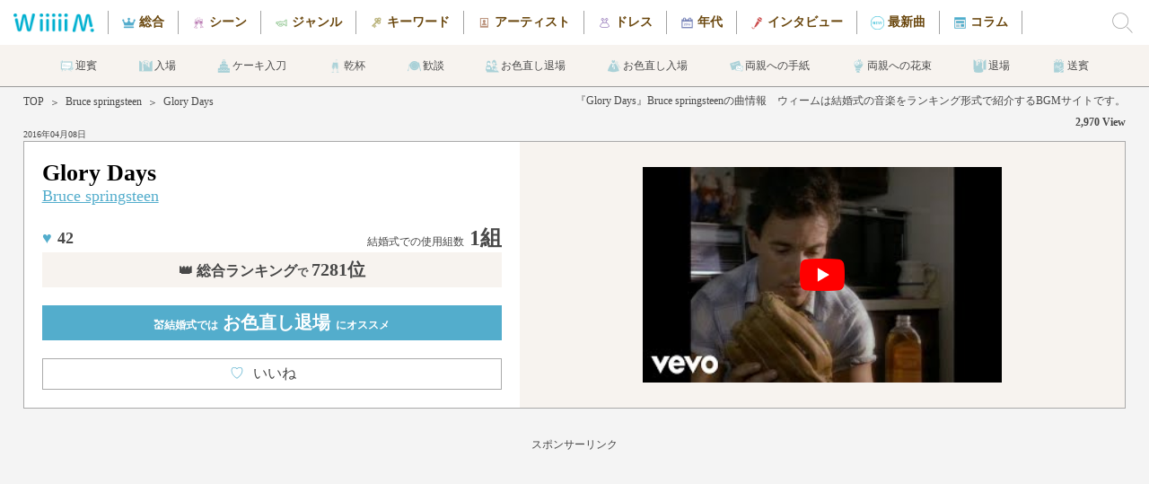

--- FILE ---
content_type: text/html; charset=UTF-8
request_url: https://wiiiiim.jp/music/3434.html
body_size: 10975
content:
 <!doctype html>
<html itemscope itemtype="https://schema.org/MusicRecording" prefix="og: https://ogp.me/ns#">
<head>
<meta http-equiv="Content-Type" content="text/html; charset=UTF-8"/>
<meta http-equiv="content-language" content="ja">
<meta http-equiv="X-UA-Compatible" content="IE=Edge"/>
<meta name="Keywords" content="結婚式,ウェディング,楽曲,ランキング,ミュージック,グローリー・デイズ">
<meta name="description" content="【Glory Days / Bruce springsteen】のPVの無料視聴や歌詞の確認、結婚式での利用データなど曲の詳細に関するページです。／WiiiiiM（ウィーム）は結婚式で実際に使われた曲をランキング形式で紹介するサイトです。">
<meta name="viewport" content="width=device-width, initial-scale=1">
<title>Glory Days / Bruce springsteen（歌詞・PV無料視聴）｜結婚式の曲・BGMランキング【WiiiiiM（ウィーム）】</title>
<meta content="Glory Days / Bruce springsteen（歌詞・PV無料視聴）｜結婚式の曲・BGMランキング【WiiiiiM（ウィーム）】" name="title">
<meta name ="twitter:card" content="summary_large_image" />
<meta name ="twitter:site" content="@wiiiiim_wedding" />
<meta name="msapplication-TileColor" content="#53adcc">
<meta name="msapplication-TileImage" content="../mstile-144x144.png">
<meta name="theme-color" content="#ffffff">
<meta property="og:type" content="article"/>
<meta property="og:title" content="Glory Days / Bruce springsteen（歌詞・PV無料視聴）｜結婚式の曲・BGMランキング【WiiiiiM（ウィーム）】"/>
<meta property="og:description" content="【Glory Days / Bruce springsteen】のPVの無料視聴や歌詞の確認、結婚式での利用データなど曲の詳細に関するページです。／WiiiiiM（ウィーム）は結婚式で実際に使われた曲をランキング形式で紹介するサイトです。" />
<meta property="og:image" content="https://wiiiiim.jp/images/wiiiiim_sns1.jpg" />
<meta property="og:url" content="https://wiiiiim.jp/music/3434.html" />
<meta property="og:site_name" content="ウィーム"/>
<meta property="fb:admins" content="1604540056487271" />
<meta property="fb:app_id" content="1604540056487271" />
<link rel="apple-touch-icon" sizes="57x57" href="../apple-touch-icon-57x57.png">
<link rel="apple-touch-icon" sizes="60x60" href="../apple-touch-icon-60x60.png">
<link rel="apple-touch-icon" sizes="72x72" href="../apple-touch-icon-72x72.png">
<link rel="apple-touch-icon" sizes="76x76" href="../apple-touch-icon-76x76.png">
<link rel="apple-touch-icon" sizes="114x114" href="../apple-touch-icon-114x114.png">
<link rel="apple-touch-icon" sizes="120x120" href="../apple-touch-icon-120x120.png">
<link rel="apple-touch-icon" sizes="144x144" href="../apple-touch-icon-144x144.png">
<link rel="apple-touch-icon" sizes="152x152" href="../apple-touch-icon-152x152.png">
<link rel="apple-touch-icon" sizes="180x180" href="../apple-touch-icon-180x180.png">
<link rel="icon" type="image/png" href="../favicon-32x32.png" sizes="32x32">
<link rel="icon" type="image/png" href="../android-chrome-192x192.png" sizes="192x192">
<link rel="icon" type="image/png" href="../favicon-96x96.png" sizes="96x96">
<link rel="icon" type="image/png" href="../favicon-16x16.png" sizes="16x16">
<link rel="manifest" href="../manifest.json">
<link rel="canonical" href="https://wiiiiim.jp/music/3434.html">
<link rel="alternate" media="handheld" href="https://wiiiiim.jp/" />
<link rel="alternate" type="application/rss+xml" title="Sitemap" href="../sitemap.xml" />
<link rel="alternate" hreflang="ja" href="https://wiiiiim.jp/music/3434.html" />
<link href="../css/common.css?20221102" rel="stylesheet" type="text/css">
<link href="../css/music.css?20221003" rel="stylesheet" type="text/css">
<script src="https://www.google.com/recaptcha/api.js"></script>
<script>
   function onSubmit(token) {
     document.getElementById("comment_form").submit();
   }
</script>
<!-- Google tag (gtag.js) -->
<script async src="https://www.googletagmanager.com/gtag/js?id=G-NHS79P8HGT"></script>
<script>
  window.dataLayer = window.dataLayer || [];
  function gtag(){dataLayer.push(arguments);}
  gtag('js', new Date());

  gtag('config', 'G-NHS79P8HGT');
</script>
</head>

<body>
<div class="all_wrapper" style="height: auto !important;">
<div class="header">
	<div class="header_logo">
		<a href="https://wiiiiim.jp/"></a>
		    <div class="logo_img"></div>
	</div>
	<div class="header_scroll">
		<ul class="header_cate">
			<li id="header_tot"><a href="https://wiiiiim.jp/rankout.html"></a>総合</li>
			<li id="header_scn"><a href="https://wiiiiim.jp/scene/"></a>シーン</li>
			<li id="header_gnr"><a href="https://wiiiiim.jp/genre/"></a>ジャンル</li>
			<li id="header_kwd"><a href="https://wiiiiim.jp/tags/"></a>キーワード</li>
			<li id="header_art"><a href="https://wiiiiim.jp/artist/ranking.html"></a>アーティスト</li>
			<li id="header_drs"><a href="https://wiiiiim.jp/dress/"></a>ドレス</li>
			<li id="header_age"><a href="https://wiiiiim.jp/age/"></a>年代</li>
			<li id="header_int"><a href="https://wiiiiim.jp/artistvoice/"></a>インタビュー</li>
			<li id="header_bna"><a href="https://wiiiiim.jp/special/"></a>最新曲</li>
			<li id="header_clm"><a href="https://wiiiiim.jp/magazine/"></a>コラム</li>
		</ul>
	</div>
	<label for="hn_check" class="search_label"><div class="search_img" style="background-image: url(../images/search_icon.png);"></div></label>
</div>

<div class="scene_header">
	<div class="sh_scroll">
		<ul>
			<li id="scene_header1"><a href="https://wiiiiim.jp/scene/scene1.html"></a>迎賓</li>
			<li id="scene_header2"><a href="https://wiiiiim.jp/scene/scene2.html"></a>入場</li>
			<li id="scene_header3"><a href="https://wiiiiim.jp/scene/scene3.html"></a>ケーキ入刀</li>
			<li id="scene_header4"><a href="https://wiiiiim.jp/scene/scene4.html"></a>乾杯</li>
			<li id="scene_header5"><a href="https://wiiiiim.jp/scene/scene5.html"></a>歓談</li>
			<li id="scene_header6"><a href="https://wiiiiim.jp/scene/scene6.html"></a>お色直し退場</li>
			<li id="scene_header7"><a href="https://wiiiiim.jp/scene/scene7.html"></a>お色直し入場</li>
			<li id="scene_header8"><a href="https://wiiiiim.jp/scene/scene9.html"></a>両親への手紙</li>
			<li id="scene_header9"><a href="https://wiiiiim.jp/scene/scene10.html"></a>両親への花束</li>
			<li id="scene_header10"><a href="https://wiiiiim.jp/scene/scene11.html"></a>退場</li>
			<li id="scene_header11"><a href="https://wiiiiim.jp/scene/scene12.html"></a>送賓</li>
		</ul>
	</div>
</div>

<input type="checkbox" id="hn_check"/>
<div class="wrapper" id="scroll_top" style="height: auto !important;">
    
    <div class="headarea">
        <div class="h_left">
    <div class="breadcrumb">
        <div class="bread_content"><a href="https://wiiiiim.jp/">TOP</a></div>
				        <div class="bread_content">＞</div>
        <div class="bread_content"><a href="https://wiiiiim.jp/artist/3408.html">Bruce springsteen</a></div>
        <div class="bread_content">＞</div>
        <div class="bread_content">Glory Days</div>
    </div>
            <div class="hl_date">
						2016年04月08日            </div>
        </div>
        <div class="h_right">
            <div class="hr_desc">
                <h1>『Glory Days』Bruce springsteenの曲情報　ウィームは結婚式の音楽をランキング形式で紹介するBGMサイトです。</h1>
            </div>
            <div class="hr_count">
                2,970 View
            </div>
        </div>
    </div>
    
    <div class="mainarea">
        <div class="m_left">
            <div class="ml_title">
                Glory Days            </div>
            <div class="ml_artist">
                <a href="https://wiiiiim.jp/artist/3408.html">Bruce springsteen</a>
            </div>
            <div class="ml_count">
                <div class="mlc_left">
								                    <span class="mlcl_heart">♥</span><span class="cntClass3434">42</span>
                </div>
                <div class="mlc_right">
                    <span class="mlcr_text">結婚式での使用組数</span>1組
                </div>
            </div>
            <div class="ml_rank">
                <span class="mlr_num"><span class="mlrn_mini">結婚式での使用組数</span> 1組</span>
				<a href="https://wiiiiim.jp/rankout.html">👑 総合ランキング<span class="mlr_text1">で</span><span class="mlr_text2">7281位</span></a>            </div>
			            <a href="https://wiiiiim.jp/scene/scene6.html">
            <div class="ml_scene">
                💒結婚式では<span class="mls_text"> お色直し退場</span>にオススメ
            </div>
            </a>
						<a href="javascript:void(0);" onclick="Vote('3434', 'cntClass3434');" class="vote" title="">
            <div class="ml_good">
                <span class="mlg_heart">♡</span>いいね
								    <span class="mlg_num cntClass3434">42</span>
				            </div>
            </a>
        </div>
        <div class="m_right">
            <img src="https://i.ytimg.com/vi/6vQpW9XRiyM/mqdefault.jpg" alt="Glory Daysの視聴動画" data-video="6vQpW9XRiyM" class="thumb" id="tube0_thumb">
			<div id="player0" class="player"></div>
			<img class="scnru_img_tube" id="tube0_img" src="../images/yt_icon_rgb.png" alt="Glory Daysのサムネイル">
        </div>
    </div>
            
		<div class="sponcer">
			<p>スポンサーリンク</p>
                <script async src="https://pagead2.googlesyndication.com/pagead/js/adsbygoogle.js?client=ca-pub-8722819075999592"
                     crossorigin="anonymous"></script>
			<!-- ウィーム 曲詳細 レスポンシブ2 -->
			<ins class="adsbygoogle"
                     style="display:block"
			         data-ad-client="ca-pub-8722819075999592"
			         data-ad-slot="7536973779"
                     data-ad-format="auto"
			         data-full-width-responsive="true"></ins>
			<script>
			(adsbygoogle = window.adsbygoogle || []).push({});
			</script>
		</div>
    
    <div class="dataarea">
        <div class="d_left">
          <div class="dl_data">
            <div class="dld_title">
                    <h2>『Glory Days』の結婚式BGMデータ</h2>
                </div>
            <div class="dld_goods">
                    <div class="dldg_jacket">
							<a target="_blank"  href="https://www.amazon.co.jp/gp/product/B00IQP5DI0/ref=as_li_tl?ie=UTF8&camp=247&creative=1211&creativeASIN=B00IQP5DI0&linkCode=as2&tag=southern06-22" rel="nofollow noreferrer"><img border="0" src="https://images-fe.ssl-images-amazon.com/images/P/B00IQP5DI0.81._SL75_.jpg" alt="Glory Daysのジャケット"></a>
                    </div>
              <div class="dldg_text">
                        <div class="dldgt_title">
                            Glory Days                        </div>
                <div class="dldgt_artist">
                            <a href="https://wiiiiim.jp/artist/3408.html">Bruce springsteen</a>
                        </div>
                <div class="dldgt_link">
                                      <div class="dldgti_button">
							<a target="_blank"  href="https://www.amazon.co.jp/gp/product/B00IQP5DI0/ref=as_li_tl?ie=UTF8&camp=247&creative=1211&creativeASIN=B00IQP5DI0&linkCode=as2&tag=southern06-22" rel="nofollow noreferrer">
								<img class="dldgtii_banner" src="../images/amazon_button.png" alt="amazonで購入"/>
							</a>
                            </div>
                        </div>
                    </div>
                </div>
                            <div class="dld_unit">
                  リリース日：1985年05月31日              </div>
                            <div class="dld_unit">
                  曲のジャンル：<a href="https://wiiiiim.jp/genre/洋楽ポップス.php" style="text-decoration: underline;">洋楽ポップス</a>
              </div>
                                                      </div>
          <div class="dl_data">
                <div class="dld_title">
                    <h2>結婚式BGMシーン／カテゴリ 分析</h2>
                </div>
                <div class="dld_text">
                    <a href="https://wiiiiim.jp/artist/3408.html">Bruce springsteen</a>の<strong>『Glory Days』</strong>はWiiiiiM調べにおいて<br>
                    結婚式で使用したカップルは<span class="dldt_blue">1組</span>となっています。<br>
                    WiiiiiMの結婚式人気総合ランキングは<span class="dldt_blue">7281位</span>となっています。<br>
                    
                                        <a href="https://wiiiiim.jp/artist/3408.html">Bruce springsteen</a>の<strong>『Glory Days』</strong>のベストシーンは<br><a href="https://wiiiiim.jp/scene/scene6.html"><span class="dldt_blue2">お色直し退場</span></a>です。<br>
                                        
					この曲は1970年代生まれの新郎に人気が高いです。また、この曲は1970年代生まれの新婦に人気が高いです。                    <br>

				
				               </div>
            </div>

		<div class="sponcer">
			<p>スポンサーリンク</p>
                <script async src="https://pagead2.googlesyndication.com/pagead/js/adsbygoogle.js?client=ca-pub-8722819075999592"
                     crossorigin="anonymous"></script>
			<!-- ウィーム 曲詳細 レスポンシブ3 -->
			<ins class="adsbygoogle"
                     style="display:block"
			         data-ad-client="ca-pub-8722819075999592"
			         data-ad-slot="6645675880"
                     data-ad-format="auto"
			         data-full-width-responsive="true"></ins>
			<script>
			(adsbygoogle = window.adsbygoogle || []).push({});
			</script>
		</div>
        </div>
					        <div class="d_right">
            <div class="dld_title">
                <h2>『Glory Days』の歌詞・和訳</h2>
            </div>
            <div class="dr_lyrics">
                <div class="drl_content">
										歌 ： <a href="https://wiiiiim.jp/artist/3408.html">Bruce springsteen</a><br>
										I had a friend was a big baseball player
<br />back in high school
<br />He could throw that speedball by you
<br />Make you look like a fool boy
<br />Saw him the other night at this roadside bar
<br />I was walking in, he was walking out
<br />We went back inside sat down had a few drinks
<br />but all he kept talking about was
<br />
<br />Glory days well they'll pass you by
<br />Glory days in the wink of a young girl's eye
<br />Glory days, glory days
<br />
<br />Well there's a girl that lives up the block
<br />back in school she could turn all the boy's heads
<br />Sometimes on a Friday I'll stop by
<br />and have a few drinks after she put her kids to bed
<br />Her and her husband Bobby well they split up
<br />I guess it's two years gone by now
<br />We just sit around talking about the old times,
<br />she says when she feels like crying
<br />she starts laughing thinking about
<br />
<br />Glory days well they'll pass you by
<br />Glory days in the wink of a young girl's eye
<br />Glory days, glory days
<br />
<br />My old man worked 20 years on the line
<br />and they let him go
<br />Now everywhere he goes out looking for work
<br />they just tell him that he's too old
<br />I was 9 nine years old and he was working at the
<br />Metuchen Ford plant assembly line
<br />Now he just sits on a stool down at the Legion hall
<br />but I can tell what's on his mind
<br />
<br />Glory days yeah goin back
<br />Glory days aw he ain't never had
<br />Glory days, glory days
<br />
<br />Now I think I'm going down to the well tonight
<br />and I'm going to drink till I get my fill
<br />And I hope when I get old I don't sit around thinking about it
<br />but I probably will
<br />Yeah, just sitting back trying to recapture
<br />a little of the glory of, well time slips away
<br />and leaves you with nothing mister but
<br />boring stories of glory days
<br />
<br />Glory days well they'll pass you by
<br />Glory days in the wink of a young girl's eye
<br />Glory days, glory days
<br />                </div>
            </div>
        </div>
					    </div>
    
<div class="snssharer">
<span class="twitter"><a href="https://twitter.com/share?text=Glory Days / Bruce springsteen（歌詞・PV無料視聴）｜結婚式の曲・BGMランキング【WiiiiiM（ウィーム）】&url=https://wiiiiim.jp/music/3434.html" rel="nofollow" target="_blank">Twitter</a></span>
<span class="facebook"><a href="https://www.facebook.com/sharer/sharer.php?u=https://wiiiiim.jp/music/3434.html" rel="nofollow" target="_blank">Facebook</a></span>
<span class="hatena"><a href="http://b.hatena.ne.jp/entry/https://wiiiiim.jp/music/3434.html" rel="nofollow" target="_blank">はてブ</a></span>
<span class="line"><a href="http://line.me/R/msg/text/?Glory Days / Bruce springsteen（歌詞・PV無料視聴）｜結婚式の曲・BGMランキング【WiiiiiM（ウィーム）】 https://wiiiiim.jp/music/3434.html" rel="nofollow" target="_blank">LINE</a></span>
</div>
    
    <div class="ranklink">
        <div class="dld_title">
            <h2>
													<a href="https://wiiiiim.jp/rankout.html">結婚式総合ランキングの続き</a>
						            </h2>
        </div>
        <div class="r_content">
            <div class="rc_container">
							                <a href="https://wiiiiim.jp/music/3789.html">
                <div class="rcc_unit">
                    <div class="rccu_tube" style="background-image:url(https://i.ytimg.com/vi/vmC3rJR7E98/mqdefault.jpg)">
                        <div class="rccut_rank">7282</div>
                    </div>
                    <div class="rccu_title">
                        Butterfly Kisses                    </div>
                    <div class="rccu_artist">
                        Bob Carlisle                    </div>
                </div>
                </a>
							                <a href="https://wiiiiim.jp/music/4597.html">
                <div class="rcc_unit">
                    <div class="rccu_tube" style="background-image:url(https://i.ytimg.com/vi/G72wGHmAScQ/mqdefault.jpg)">
                        <div class="rccut_rank">7283</div>
                    </div>
                    <div class="rccu_title">
                        雨上がり                    </div>
                    <div class="rccu_artist">
                        THE BLUE HEARTS                    </div>
                </div>
                </a>
							                <a href="https://wiiiiim.jp/music/6240.html">
                <div class="rcc_unit">
                    <div class="rccu_tube" style="background-image:url(https://i.ytimg.com/vi/ttoRiVeAMig/mqdefault.jpg)">
                        <div class="rccut_rank">7284</div>
                    </div>
                    <div class="rccu_title">
                        Why oh why…?                    </div>
                    <div class="rccu_artist">
                        EXILE                    </div>
                </div>
                </a>
							                <a href="https://wiiiiim.jp/music/2893.html">
                <div class="rcc_unit">
                    <div class="rccu_tube" style="background-image:url(https://i.ytimg.com/vi/0nr5IA8LIiE/mqdefault.jpg)">
                        <div class="rccut_rank">7285</div>
                    </div>
                    <div class="rccu_title">
                        Fantastic                     </div>
                    <div class="rccu_artist">
                        Wouter Hamel                    </div>
                </div>
                </a>
							                <a href="https://wiiiiim.jp/music/3677.html">
                <div class="rcc_unit">
                    <div class="rccu_tube" style="background-image:url(https://i.ytimg.com/vi/TBvPcWFYuVs/mqdefault.jpg)">
                        <div class="rccut_rank">7286</div>
                    </div>
                    <div class="rccu_title">
                        Could It Get Better                    </div>
                    <div class="rccu_artist">
                        mink                    </div>
                </div>
                </a>
							            </div>
        </div>
						        <div class="r_otherlink">
            <a href="https://wiiiiim.jp/rankout.html">＞　結婚式人気BGM総合ランキングの続きをもっと見る</a>
        </div>
						    </div>
    
        
    <div class="ranklink">
        <div class="dld_title">
            <h2>結婚式でのBruce springsteenのオススメ曲</h2>
        </div>
        <div class="r_content">
            <div class="rc_container">
								                <a href ="https://wiiiiim.jp/music/8120.html?se=1">
                <div class="rcc_unit">
                    <div class="rccu_tube" style="background-image:url(https://i.ytimg.com/vi/MHuy9wDdPko/mqdefault.jpg)">
                    </div>
                    <div class="rccu_title">
                        Without You                    </div>
                    <div class="rccu_artist">
                        Bruce springsteen                    </div>
                </div>
                </a>
                                            </div>
        </div>
        <div class="r_otherlink">
            <a href="https://wiiiiim.jp/artist/3408.html">＞　結婚式で人気のBruce springsteenの他の曲はコチラ</a>
        </div>
    </div>

			    
    <div class="dataarea">
        <div class="a_left">
            <div class="dl_data">
                <div class="dld_title">
                    <h2>結婚式における『Glory Days』の曲分析データ</h2>
                </div>
                                <div class="dld_graph">
                                        <div class="dldg_pie" style="background-image: radial-gradient(#fff 62%, transparent 63%), conic-gradient(#61d06b 0% 100%, #82d188 100% 100%, #a1d1a5 100% 100%, #c0d1c1 100% 100%, #eeeeee 100% 100%);">
                        <div class="dldgp_title">
                            シーン
                        </div>
						                        <div class="dldgp_unit" id="scn_percent1">
                            <div class="dldgpu_left">
                                1.お色直し退場                            </div>
                            <div class="dldgpu_right">
                                100%
                            </div>
                        </div>
                                            </div>
                </div>
                                <div class="dld_graph">
                                        <div class="dldg_pie" style="background-image: radial-gradient(#fff 62%, transparent 63%), conic-gradient(#61b3d0 0% 100%, #80bbd0 100% 100%, #a1c4d1 100% 100%, #eeeeee 100% 100%);">
                        <div class="dldgp_title">
                            新郎年代
                        </div>
						                        <div class="dldgp_unit" id="grm_percent1">
                            <div class="dldgpu_left">
                                1.1970年代生まれ                            </div>
                            <div class="dldgpu_right">
                                100%
                            </div>
                        </div>
                                            </div>
                </div>
                                <div class="dld_graph">
                                        <div class="dldg_pie" style="background-image: radial-gradient(#fff 62%, transparent 63%), conic-gradient(#d0619a 0% 100%, #d182ab 100% 100%, #d1abbf 100% 100%, #eeeeee 100% 100%);">
                        <div class="dldgp_title">
                            新婦年代
                        </div>
						                        <div class="dldgp_unit" id="brd_percent1">
                            <div class="dldgpu_left">
                                1.1970年代生まれ                            </div>
                            <div class="dldgpu_right">
                                100%
                            </div>
                        </div>
                                            </div>
                </div>
                                <div class="dld_graph">
                                        <div class="dldg_pie" style="background-image: radial-gradient(#fff 62%, transparent 63%), conic-gradient(#d0c261 0% 100%, #d1c782 100% 100%, #d1cba1 100% 100%, #d1cdb6 100% 100%, #eeeeee 100% 100%);">
                        <div class="dldgp_title">
                            職業
                        </div>
						                        <div class="dldgp_unit" id="job_percent1">
                            <div class="dldgpu_left">
                                1.サービス業                            </div>
                            <div class="dldgpu_right">
                                100%
                            </div>
                        </div>
                                            </div>
                </div>
                            </div>
        </div>
        <div class="a_right">
			            
            <div class="dl_data">
                <div class="dld_title">
                    <h2>『Glory Days』の曲関連キーワード</h2>
                </div>
                <div class="dld_tags">
                    <a href="https://wiiiiim.jp/genre/洋楽ポップス.php"><div class="dldt_unit">🔖洋楽ポップス</div></a>
						                </div>
            </div>
            
            
            <div class="dl_data">
                <div class="dld_title">
                    <h2>『Glory Days』についてのコメント</h2>
                </div>
                
				              <div class="dld_form">
					<form method="POST" action="/music/3434.html" id="comment_form">
                <div class="dldf_title">
                        コメントを投稿する
                    </div>
                <div class="dldf_subtitle">
                        お名前
                    </div>
                <div class="dldf_name">
                        <input type="text" name="personal_name">
                    </div>
                <div class="dldf_subtitle">
                        コメント
                  </div>
                  <div class="dldf_comment">
                      <textarea name="contents"></textarea>
                  </div>
                  <div class="dldt_submit">
                      <input type="submit" class="g-recaptcha dldts_button" value="投稿" data-sitekey="6LcxY88dAAAAACgGdZrDEhczKbAo4EdAh_-xyEie" data-callback='onSubmit'>
                  </div>
					</form>
                </div>
            </div>
        </div>
    </div>
    
    <div class="ranklink">
        <div class="dld_title">
            <h2>『Glory Days』を見たアナタにオススメの曲</h2>
        </div>
        <div class="r_content">
            <div class="rc_container">
				                <a href ="https://wiiiiim.jp/music/148.html?se=1">
                <div class="rcc_unit">
                    <div class="rccu_tube" style="background-image:url(https://i.ytimg.com/vi/ISqzbbZVIiU/mqdefault.jpg)">
                    </div>
                    <div class="rccu_title">
                        ABC                    </div>
                    <div class="rccu_artist">
                        The Jackson 5                    </div>
                </div>
                </a>
                                <a href ="https://wiiiiim.jp/music/1405.html?se=1">
                <div class="rcc_unit">
                    <div class="rccu_tube" style="background-image:url(https://i.ytimg.com/vi/jUe8uoKdHao/mqdefault.jpg)">
                    </div>
                    <div class="rccu_title">
                        Without You Ft. Usher                    </div>
                    <div class="rccu_artist">
                        David Guetta                    </div>
                </div>
                </a>
                                <a href ="https://wiiiiim.jp/music/1044.html?se=1">
                <div class="rcc_unit">
                    <div class="rccu_tube" style="background-image:url(https://i.ytimg.com/vi/GZXHBgjQjNM/mqdefault.jpg)">
                    </div>
                    <div class="rccu_title">
                        Drowning                    </div>
                    <div class="rccu_artist">
                        Backstreet Boys                    </div>
                </div>
                </a>
                                <a href ="https://wiiiiim.jp/music/1115.html?se=1">
                <div class="rcc_unit">
                    <div class="rccu_tube" style="background-image:url(https://i.ytimg.com/vi/XbAM2_6jKY0/mqdefault.jpg)">
                    </div>
                    <div class="rccu_title">
                        I'm in the Mood for Dancing                    </div>
                    <div class="rccu_artist">
                        The Nolans                    </div>
                </div>
                </a>
                                <a href ="https://wiiiiim.jp/music/2477.html?se=1">
                <div class="rcc_unit">
                    <div class="rccu_tube" style="background-image:url(https://i.ytimg.com/vi/VuNIsY6JdUw/mqdefault.jpg)">
                    </div>
                    <div class="rccu_title">
                        You Belong With Me                    </div>
                    <div class="rccu_artist">
                        Taylor Swift                    </div>
                </div>
                </a>
                            </div>
        </div>
        <div class="r_otherlink">
            <a href="https://wiiiiim.jp/genre/洋楽ポップス.php">＞　洋楽ポップスの他の曲はコチラ</a>
        </div>
    </div>
    
    <div class="scene_voice">
        <div class="sv_title">
            <img src="../images/scene_voice_head.jpg" class="svt_img">
        </div>
        <div class="sv_dsc">
            ウェディングの定番曲・最新曲から選りすぐりの一曲をアーティストのインタビューとともにお届けします！
        </div>
        <div class="sv_link">

				            <div class="svl_unit">
            <a href="../special/wacci3.html">
                <div class="svlu_img" style="background-image:url(../images/pickup_artist136.jpg)"><img src="../images/scene_voice_circle_pink.png" class="svlui_circle"></div>
                <div class="svlu_date">2025年02月13日</div>
                <div class="svlu_title">結婚式のおすすめ最新曲『どんな小さな』wacci「それぞれの日々の「ここぞ！」というところで、寄り添える楽曲を作っていきたい。」</div>
            </a>
            </div>
                            <div class="svl_unit">
            <a href="../special/yu-ka.html">
                <div class="svlu_img" style="background-image:url(../images/pickup_artist135.jpg)"><img src="../images/scene_voice_circle_pink.png" class="svlui_circle"></div>
                <div class="svlu_date">2024年12月19日</div>
                <div class="svlu_title">結婚式のおすすめ最新曲『勿忘草』由薫「由薫「たくさんの愛情を受けてきて今の自分があるんだなと気づくことができました。」」</div>
            </a>
            </div>
                            <div class="svl_unit">
            <a href="../special/bigfumi.html">
                <div class="svlu_img" style="background-image:url(../images/pickup_artist134.jpg)"><img src="../images/scene_voice_circle_pink.png" class="svlui_circle"></div>
                <div class="svlu_date">2024年10月25日</div>
                <div class="svlu_title">結婚式のおすすめ最新曲『名もなき愛の唄』Bigfumi「Bigfumi「僕にとって「愛してる」は言葉じゃなくて感情そのもの。」」</div>
            </a>
            </div>
                
				            <div class="svl_unit">
            <a href="../artistvoice/naotointiraymi.html">
                <div class="svlu_img" style="background-image:url(../images/standard_jacket118.jpg)"><img src="../images/scene_voice_circle_green.png" class="svlui_circle"></div>
                <div class="svlu_date2">2023年07月28日</div>
                <div class="svlu_title">結婚式のおすすめ最新曲『ありったけのLove Song』ナオト・インティライミ「ナオト・インティライミ「おふたりの最高の日に是非、一緒に盛り上げるべく色を添えられてたらなと思います。」」</div>
            </a>
            </div>
                        </div>
    </div>
    
    <div class="tube_area">
        <div class="na_content">
            <div class="nac_center">
                <div class="nacc_left">
			        <div class="nac_title">公式YouTubeチャンネル 《ウィーム【WiiiiiM】》</div>
			        <div class="nac_dsc">実際に結婚式で使われた曲をランキングで集計しているサイト【ウィーム】によるランキングの紹介動画です。<br>
ウェディングソングランキングの続きが気になる方は【ウィーム】にどうぞ！</div>
                </div>
                <div class="nacc_right">
            <script src="https://apis.google.com/js/platform.js"></script>
<div class="g-ytsubscribe" data-channelid="UC7a0zYC7auyULj15cwf229Q" data-layout="full" data-count="default"></div>
                </div>
            </div>
            <div class="nac_media">
					                    <a href="https://www.youtube.com/watch?v=UjhX6Dz2X18" target="_blank"><img src="https://i.ytimg.com/vi/UjhX6Dz2X18/mqdefault.jpg" alt="ウィームチャンネル" class="nacm_unit"></a>
                                        <a href="https://www.youtube.com/watch?v=CMiT0ZXGyi8" target="_blank"><img src="https://i.ytimg.com/vi/CMiT0ZXGyi8/mqdefault.jpg" alt="ウィームチャンネル" class="nacm_unit"></a>
                                        <a href="https://www.youtube.com/watch?v=Xqpl7wpCzpU" target="_blank"><img src="https://i.ytimg.com/vi/Xqpl7wpCzpU/mqdefault.jpg" alt="ウィームチャンネル" class="nacm_unit"></a>
                                        <a href="https://www.youtube.com/watch?v=_b8CcE3Ypfg" target="_blank"><img src="https://i.ytimg.com/vi/_b8CcE3Ypfg/mqdefault.jpg" alt="ウィームチャンネル" class="nacm_unit"></a>
                
                
            </div>
        </div>
    </div>
    
    <div class="scene_backline">
    </div>
	
    <div class="db_twitter">
        <a href="https://twitter.com/wiiiiim_wedding" target="_blank">
            <img src="../images/twitter_follow.png" class="dbt_img">
        </a>
    </div>
    
    <div class="page_footer">
        <a href="#scroll_top">
            <div class="pf_pagetop"></div>
        </a>
        <div class="pf_logo">
            <a href="https://wiiiiim.jp/"><img src="../images/top_logo4.png" class="pfl_img"></a>
        </div>
        <div class="pf_dsc">
            結婚式の曲はウィーム<br>10000人が選んだ人気のBGMランキング
        </div>
        <div class="pf_menu">
        <ul>
            <li>
                <div class="pfmu_title">ホーム</div>
                <div class="pfmu_subtitle">Home</div>
                <div class="pfmu_link"><a href="https://wiiiiim.jp/">トップページ</a></div>
            </li>
            <li>
                <div class="pfmu_title">ランキング</div>
                <div class="pfmu_subtitle">Ranking</div>
                <div class="pfmu_link"><a href="https://wiiiiim.jp/rankout.html">総合人気曲</a></div>
                <div class="pfmu_link"><a href="https://wiiiiim.jp/scene/">シーン</a></div>
                <div class="pfmu_link"><a href="https://wiiiiim.jp/genre/">ジャンル</a></div>
                <div class="pfmu_link"><a href="https://wiiiiim.jp/dress/">ドレス</a></div>
                <div class="pfmu_link"><a href="https://wiiiiim.jp/age/">年代</a></div>
                <div class="pfmu_link"><a href="https://wiiiiim.jp/tags/">キーワード</a></div>
            </li>
            <li>
                <div class="pfmu_title">アーティスト</div>
                <div class="pfmu_subtitle">Artist</div>
                <div class="pfmu_link"><a href="https://wiiiiim.jp/artist/ranking.html">人気アーティスト</a></div>
                <div class="pfmu_link"><a href="https://wiiiiim.jp/artist/japanese.html">邦楽アーティスト</a></div>
                <div class="pfmu_link"><a href="https://wiiiiim.jp/artist/western.html">洋楽アーティスト</a></div>
            </li>
            <li>
                <div class="pfmu_title">コラム</div>
                <div class="pfmu_subtitle">Column</div>
                <div class="pfmu_link"><a href="https://wiiiiim.jp/magazine/">コラムトップ</a></div>
                <div class="pfmu_link"><a href="https://wiiiiim.jp/blog/">ウィームBlog</a></div>
                <div class="pfmu_link"><a href="https://wiiiiim.jp/new/">ウィームRecommend</a></div>
                <div class="pfmu_link"><a href="https://wiiiiim.jp/voice/">ウィームReal Voice</a></div>
                <div class="pfmu_link"><a href="https://wiiiiim.jp/special/interview_toggy1.html">ウィームSpecial Interview</a></div>
                <div class="pfmu_link"><a href="https://wiiiiim.jp/yokyou/">ウィーム余興</a></div>
            </li>
            <li>
                <div class="pfmu_title">アーティストボイス</div>
                <div class="pfmu_subtitle">Artist Voice</div>
                <div class="pfmu_link"><a href="https://wiiiiim.jp/artistvoice/">アーティストボイストップ</a></div>
                <div class="pfmu_link"><a href="https://wiiiiim.jp/artistvoice/newsongs_table.html">New Songs</a></div>
                <div class="pfmu_link"><a href="https://wiiiiim.jp/artistvoice/standard_table.html">Standard</a></div>
            </li>
            <li>
                <div class="pfmu_title">ブランニューアンセム</div>
                <div class="pfmu_subtitle">Brand New Anthem</div>
                <div class="pfmu_link"><a href="https://wiiiiim.jp/special/">ブランニューアンセムトップ</a></div>
                <div class="pfmu_link"><a href="https://wiiiiim.jp/ranknew.html">Brand New Chart</a></div>
                <div class="pfmu_link"><a href="https://wiiiiim.jp/newsong.html">Weekly Brand New Report</a></div>
            </li>
        </ul>
	    <div class="footer">
			<ol class="b_menu2">
				<li><a href="https://www.youtube.com/channel/UC7a0zYC7auyULj15cwf229Q" target="_blank"><svg class="icon_img"><use xlink:href="../css/img/symbol-defs.svg#icon-youtube"/></svg></a></li>
				<li><a href="https://www.facebook.com/wiiiiim.wedding/" target="_blank"><svg class="icon_img"><use xlink:href="../css/img/symbol-defs.svg#icon-facebook"/></svg></a></li>
				<li><a href="https://twitter.com/wiiiiim_wedding" target="_blank"><svg class="icon_img"><use xlink:href="../css/img/symbol-defs.svg#icon-twitter"/></svg></a></li>
				<li><a href="https://www.instagram.com/wiiiiim_wedding/" target="_blank"><svg class="icon_img"><use xlink:href="../css/img/symbol-defs.svg#icon-instagram"/></svg></a></li>
			</ol>
		    <div class="footer_text"><a href="https://wiiiiim.jp/privacy.html">プライバシーポリシー</a> <a href="https://wiiiiim.jp/company.html">運営企業</a> <a href="https://wiiiiim.jp/contact.html">お問い合わせ</a></div>
		    <div class="footer_text">Copyright (C) SOUTHERN Corp.Ltd. All Right Reserved.</div>
	    </div>
    </div>
</div>

</div>

<div class="search_slide">
	<div class="ss_cross">
		<label for="hn_check">×</label>
	</div>
	<div class="ss_wrapper">
		<div>
			<div class="search">
				<h2>Find Your Song</h2>
				<form action="../search_result.html" method="POST" accept-charset="utf8" id="cse-search-box2" class="hidden_show3">
					<div id="header_form_img">
						<input name="all_ser" type="text" placeholder="曲名またはアーティスト名で検索"><input type="submit" name="sa" value="検索"/>
					</div>
				</form>
			</div>
		</div>

	</div>
</div>

</div>


<script src="../scripts/jquery-3.5.1.min.js"></script>
	<script>
	function Vote(id,cls) {
	cntClass = document.getElementsByClassName(cls)[0].innerHTML;
	if(cntClass == "" || cntClass == "NaN" ){ cntClass = 0; }
	new_count = Number(cntClass) + 1;
	jQuery.ajax({
		type: 'post',
		url: '/music/vote.php',
		data: {
			'file_id': id,
			'count': new_count
		},
		success: function(data){
			if(data == "OK") {
				document.getElementsByClassName(cls)[0].innerHTML = new_count;
				postid = id.replace(/_vote[0-9]/g,"");
				//_gaq.push(['_trackEvent','いいね！'+postid,'Vote', cls, 1, false]);
			} else {
				alert("いいね！は1曲につき、1日1回まで可能です。");
			}
		}
	});
}
	</script>
<script src="https://www.youtube.com/iframe_api"></script>
	<script>
const IDs = ['6vQpW9XRiyM'] ;
const MUSICs = ['Array'] ;

	$(function() {
    setTimeout(function(){
		i = 0;
			let player = new YT.Player('player' + (i),{
				videoId: IDs[i],
				playerVars: {
					autoplay: 0,
					enablejsapi: 1,
					playsinline: 1
				},
				events:{
					onReady:function(){
						//onReadyのところでボタンイベントを準備
						$('[id^=tube' + (i) + '_]').click(function(){
							$('#player' + (i)).css('display', 'initial');
							player.playVideo();
							$('#tube' + (i) + '_thumb').hide();
							$('#tube' + (i) + '_img').hide();
						});
					},
					onStateChange:function(e){
					}
				}
			});
    },2000);
});
</script>

<script type='text/javascript'>var _merchantSettings=_merchantSettings || [];_merchantSettings.push(['AT', '1000lgK']);(function(){var autolink=document.createElement('script');autolink.type='text/javascript';autolink.async=true; autolink.src= ('https:' == document.location.protocol) ? 'https://autolinkmaker.itunes.apple.com/js/itunes_autolinkmaker.js' : 'https://autolinkmaker.itunes.apple.com/js/itunes_autolinkmaker.js';var s=document.getElementsByTagName('script')[0];s.parentNode.insertBefore(autolink, s);})();</script>
</body>
</html>

--- FILE ---
content_type: text/html; charset=utf-8
request_url: https://www.google.com/recaptcha/api2/anchor?ar=1&k=6LcxY88dAAAAACgGdZrDEhczKbAo4EdAh_-xyEie&co=aHR0cHM6Ly93aWlpaWltLmpwOjQ0Mw..&hl=en&v=PoyoqOPhxBO7pBk68S4YbpHZ&size=invisible&anchor-ms=20000&execute-ms=30000&cb=wf75rglcnv8y
body_size: 48598
content:
<!DOCTYPE HTML><html dir="ltr" lang="en"><head><meta http-equiv="Content-Type" content="text/html; charset=UTF-8">
<meta http-equiv="X-UA-Compatible" content="IE=edge">
<title>reCAPTCHA</title>
<style type="text/css">
/* cyrillic-ext */
@font-face {
  font-family: 'Roboto';
  font-style: normal;
  font-weight: 400;
  font-stretch: 100%;
  src: url(//fonts.gstatic.com/s/roboto/v48/KFO7CnqEu92Fr1ME7kSn66aGLdTylUAMa3GUBHMdazTgWw.woff2) format('woff2');
  unicode-range: U+0460-052F, U+1C80-1C8A, U+20B4, U+2DE0-2DFF, U+A640-A69F, U+FE2E-FE2F;
}
/* cyrillic */
@font-face {
  font-family: 'Roboto';
  font-style: normal;
  font-weight: 400;
  font-stretch: 100%;
  src: url(//fonts.gstatic.com/s/roboto/v48/KFO7CnqEu92Fr1ME7kSn66aGLdTylUAMa3iUBHMdazTgWw.woff2) format('woff2');
  unicode-range: U+0301, U+0400-045F, U+0490-0491, U+04B0-04B1, U+2116;
}
/* greek-ext */
@font-face {
  font-family: 'Roboto';
  font-style: normal;
  font-weight: 400;
  font-stretch: 100%;
  src: url(//fonts.gstatic.com/s/roboto/v48/KFO7CnqEu92Fr1ME7kSn66aGLdTylUAMa3CUBHMdazTgWw.woff2) format('woff2');
  unicode-range: U+1F00-1FFF;
}
/* greek */
@font-face {
  font-family: 'Roboto';
  font-style: normal;
  font-weight: 400;
  font-stretch: 100%;
  src: url(//fonts.gstatic.com/s/roboto/v48/KFO7CnqEu92Fr1ME7kSn66aGLdTylUAMa3-UBHMdazTgWw.woff2) format('woff2');
  unicode-range: U+0370-0377, U+037A-037F, U+0384-038A, U+038C, U+038E-03A1, U+03A3-03FF;
}
/* math */
@font-face {
  font-family: 'Roboto';
  font-style: normal;
  font-weight: 400;
  font-stretch: 100%;
  src: url(//fonts.gstatic.com/s/roboto/v48/KFO7CnqEu92Fr1ME7kSn66aGLdTylUAMawCUBHMdazTgWw.woff2) format('woff2');
  unicode-range: U+0302-0303, U+0305, U+0307-0308, U+0310, U+0312, U+0315, U+031A, U+0326-0327, U+032C, U+032F-0330, U+0332-0333, U+0338, U+033A, U+0346, U+034D, U+0391-03A1, U+03A3-03A9, U+03B1-03C9, U+03D1, U+03D5-03D6, U+03F0-03F1, U+03F4-03F5, U+2016-2017, U+2034-2038, U+203C, U+2040, U+2043, U+2047, U+2050, U+2057, U+205F, U+2070-2071, U+2074-208E, U+2090-209C, U+20D0-20DC, U+20E1, U+20E5-20EF, U+2100-2112, U+2114-2115, U+2117-2121, U+2123-214F, U+2190, U+2192, U+2194-21AE, U+21B0-21E5, U+21F1-21F2, U+21F4-2211, U+2213-2214, U+2216-22FF, U+2308-230B, U+2310, U+2319, U+231C-2321, U+2336-237A, U+237C, U+2395, U+239B-23B7, U+23D0, U+23DC-23E1, U+2474-2475, U+25AF, U+25B3, U+25B7, U+25BD, U+25C1, U+25CA, U+25CC, U+25FB, U+266D-266F, U+27C0-27FF, U+2900-2AFF, U+2B0E-2B11, U+2B30-2B4C, U+2BFE, U+3030, U+FF5B, U+FF5D, U+1D400-1D7FF, U+1EE00-1EEFF;
}
/* symbols */
@font-face {
  font-family: 'Roboto';
  font-style: normal;
  font-weight: 400;
  font-stretch: 100%;
  src: url(//fonts.gstatic.com/s/roboto/v48/KFO7CnqEu92Fr1ME7kSn66aGLdTylUAMaxKUBHMdazTgWw.woff2) format('woff2');
  unicode-range: U+0001-000C, U+000E-001F, U+007F-009F, U+20DD-20E0, U+20E2-20E4, U+2150-218F, U+2190, U+2192, U+2194-2199, U+21AF, U+21E6-21F0, U+21F3, U+2218-2219, U+2299, U+22C4-22C6, U+2300-243F, U+2440-244A, U+2460-24FF, U+25A0-27BF, U+2800-28FF, U+2921-2922, U+2981, U+29BF, U+29EB, U+2B00-2BFF, U+4DC0-4DFF, U+FFF9-FFFB, U+10140-1018E, U+10190-1019C, U+101A0, U+101D0-101FD, U+102E0-102FB, U+10E60-10E7E, U+1D2C0-1D2D3, U+1D2E0-1D37F, U+1F000-1F0FF, U+1F100-1F1AD, U+1F1E6-1F1FF, U+1F30D-1F30F, U+1F315, U+1F31C, U+1F31E, U+1F320-1F32C, U+1F336, U+1F378, U+1F37D, U+1F382, U+1F393-1F39F, U+1F3A7-1F3A8, U+1F3AC-1F3AF, U+1F3C2, U+1F3C4-1F3C6, U+1F3CA-1F3CE, U+1F3D4-1F3E0, U+1F3ED, U+1F3F1-1F3F3, U+1F3F5-1F3F7, U+1F408, U+1F415, U+1F41F, U+1F426, U+1F43F, U+1F441-1F442, U+1F444, U+1F446-1F449, U+1F44C-1F44E, U+1F453, U+1F46A, U+1F47D, U+1F4A3, U+1F4B0, U+1F4B3, U+1F4B9, U+1F4BB, U+1F4BF, U+1F4C8-1F4CB, U+1F4D6, U+1F4DA, U+1F4DF, U+1F4E3-1F4E6, U+1F4EA-1F4ED, U+1F4F7, U+1F4F9-1F4FB, U+1F4FD-1F4FE, U+1F503, U+1F507-1F50B, U+1F50D, U+1F512-1F513, U+1F53E-1F54A, U+1F54F-1F5FA, U+1F610, U+1F650-1F67F, U+1F687, U+1F68D, U+1F691, U+1F694, U+1F698, U+1F6AD, U+1F6B2, U+1F6B9-1F6BA, U+1F6BC, U+1F6C6-1F6CF, U+1F6D3-1F6D7, U+1F6E0-1F6EA, U+1F6F0-1F6F3, U+1F6F7-1F6FC, U+1F700-1F7FF, U+1F800-1F80B, U+1F810-1F847, U+1F850-1F859, U+1F860-1F887, U+1F890-1F8AD, U+1F8B0-1F8BB, U+1F8C0-1F8C1, U+1F900-1F90B, U+1F93B, U+1F946, U+1F984, U+1F996, U+1F9E9, U+1FA00-1FA6F, U+1FA70-1FA7C, U+1FA80-1FA89, U+1FA8F-1FAC6, U+1FACE-1FADC, U+1FADF-1FAE9, U+1FAF0-1FAF8, U+1FB00-1FBFF;
}
/* vietnamese */
@font-face {
  font-family: 'Roboto';
  font-style: normal;
  font-weight: 400;
  font-stretch: 100%;
  src: url(//fonts.gstatic.com/s/roboto/v48/KFO7CnqEu92Fr1ME7kSn66aGLdTylUAMa3OUBHMdazTgWw.woff2) format('woff2');
  unicode-range: U+0102-0103, U+0110-0111, U+0128-0129, U+0168-0169, U+01A0-01A1, U+01AF-01B0, U+0300-0301, U+0303-0304, U+0308-0309, U+0323, U+0329, U+1EA0-1EF9, U+20AB;
}
/* latin-ext */
@font-face {
  font-family: 'Roboto';
  font-style: normal;
  font-weight: 400;
  font-stretch: 100%;
  src: url(//fonts.gstatic.com/s/roboto/v48/KFO7CnqEu92Fr1ME7kSn66aGLdTylUAMa3KUBHMdazTgWw.woff2) format('woff2');
  unicode-range: U+0100-02BA, U+02BD-02C5, U+02C7-02CC, U+02CE-02D7, U+02DD-02FF, U+0304, U+0308, U+0329, U+1D00-1DBF, U+1E00-1E9F, U+1EF2-1EFF, U+2020, U+20A0-20AB, U+20AD-20C0, U+2113, U+2C60-2C7F, U+A720-A7FF;
}
/* latin */
@font-face {
  font-family: 'Roboto';
  font-style: normal;
  font-weight: 400;
  font-stretch: 100%;
  src: url(//fonts.gstatic.com/s/roboto/v48/KFO7CnqEu92Fr1ME7kSn66aGLdTylUAMa3yUBHMdazQ.woff2) format('woff2');
  unicode-range: U+0000-00FF, U+0131, U+0152-0153, U+02BB-02BC, U+02C6, U+02DA, U+02DC, U+0304, U+0308, U+0329, U+2000-206F, U+20AC, U+2122, U+2191, U+2193, U+2212, U+2215, U+FEFF, U+FFFD;
}
/* cyrillic-ext */
@font-face {
  font-family: 'Roboto';
  font-style: normal;
  font-weight: 500;
  font-stretch: 100%;
  src: url(//fonts.gstatic.com/s/roboto/v48/KFO7CnqEu92Fr1ME7kSn66aGLdTylUAMa3GUBHMdazTgWw.woff2) format('woff2');
  unicode-range: U+0460-052F, U+1C80-1C8A, U+20B4, U+2DE0-2DFF, U+A640-A69F, U+FE2E-FE2F;
}
/* cyrillic */
@font-face {
  font-family: 'Roboto';
  font-style: normal;
  font-weight: 500;
  font-stretch: 100%;
  src: url(//fonts.gstatic.com/s/roboto/v48/KFO7CnqEu92Fr1ME7kSn66aGLdTylUAMa3iUBHMdazTgWw.woff2) format('woff2');
  unicode-range: U+0301, U+0400-045F, U+0490-0491, U+04B0-04B1, U+2116;
}
/* greek-ext */
@font-face {
  font-family: 'Roboto';
  font-style: normal;
  font-weight: 500;
  font-stretch: 100%;
  src: url(//fonts.gstatic.com/s/roboto/v48/KFO7CnqEu92Fr1ME7kSn66aGLdTylUAMa3CUBHMdazTgWw.woff2) format('woff2');
  unicode-range: U+1F00-1FFF;
}
/* greek */
@font-face {
  font-family: 'Roboto';
  font-style: normal;
  font-weight: 500;
  font-stretch: 100%;
  src: url(//fonts.gstatic.com/s/roboto/v48/KFO7CnqEu92Fr1ME7kSn66aGLdTylUAMa3-UBHMdazTgWw.woff2) format('woff2');
  unicode-range: U+0370-0377, U+037A-037F, U+0384-038A, U+038C, U+038E-03A1, U+03A3-03FF;
}
/* math */
@font-face {
  font-family: 'Roboto';
  font-style: normal;
  font-weight: 500;
  font-stretch: 100%;
  src: url(//fonts.gstatic.com/s/roboto/v48/KFO7CnqEu92Fr1ME7kSn66aGLdTylUAMawCUBHMdazTgWw.woff2) format('woff2');
  unicode-range: U+0302-0303, U+0305, U+0307-0308, U+0310, U+0312, U+0315, U+031A, U+0326-0327, U+032C, U+032F-0330, U+0332-0333, U+0338, U+033A, U+0346, U+034D, U+0391-03A1, U+03A3-03A9, U+03B1-03C9, U+03D1, U+03D5-03D6, U+03F0-03F1, U+03F4-03F5, U+2016-2017, U+2034-2038, U+203C, U+2040, U+2043, U+2047, U+2050, U+2057, U+205F, U+2070-2071, U+2074-208E, U+2090-209C, U+20D0-20DC, U+20E1, U+20E5-20EF, U+2100-2112, U+2114-2115, U+2117-2121, U+2123-214F, U+2190, U+2192, U+2194-21AE, U+21B0-21E5, U+21F1-21F2, U+21F4-2211, U+2213-2214, U+2216-22FF, U+2308-230B, U+2310, U+2319, U+231C-2321, U+2336-237A, U+237C, U+2395, U+239B-23B7, U+23D0, U+23DC-23E1, U+2474-2475, U+25AF, U+25B3, U+25B7, U+25BD, U+25C1, U+25CA, U+25CC, U+25FB, U+266D-266F, U+27C0-27FF, U+2900-2AFF, U+2B0E-2B11, U+2B30-2B4C, U+2BFE, U+3030, U+FF5B, U+FF5D, U+1D400-1D7FF, U+1EE00-1EEFF;
}
/* symbols */
@font-face {
  font-family: 'Roboto';
  font-style: normal;
  font-weight: 500;
  font-stretch: 100%;
  src: url(//fonts.gstatic.com/s/roboto/v48/KFO7CnqEu92Fr1ME7kSn66aGLdTylUAMaxKUBHMdazTgWw.woff2) format('woff2');
  unicode-range: U+0001-000C, U+000E-001F, U+007F-009F, U+20DD-20E0, U+20E2-20E4, U+2150-218F, U+2190, U+2192, U+2194-2199, U+21AF, U+21E6-21F0, U+21F3, U+2218-2219, U+2299, U+22C4-22C6, U+2300-243F, U+2440-244A, U+2460-24FF, U+25A0-27BF, U+2800-28FF, U+2921-2922, U+2981, U+29BF, U+29EB, U+2B00-2BFF, U+4DC0-4DFF, U+FFF9-FFFB, U+10140-1018E, U+10190-1019C, U+101A0, U+101D0-101FD, U+102E0-102FB, U+10E60-10E7E, U+1D2C0-1D2D3, U+1D2E0-1D37F, U+1F000-1F0FF, U+1F100-1F1AD, U+1F1E6-1F1FF, U+1F30D-1F30F, U+1F315, U+1F31C, U+1F31E, U+1F320-1F32C, U+1F336, U+1F378, U+1F37D, U+1F382, U+1F393-1F39F, U+1F3A7-1F3A8, U+1F3AC-1F3AF, U+1F3C2, U+1F3C4-1F3C6, U+1F3CA-1F3CE, U+1F3D4-1F3E0, U+1F3ED, U+1F3F1-1F3F3, U+1F3F5-1F3F7, U+1F408, U+1F415, U+1F41F, U+1F426, U+1F43F, U+1F441-1F442, U+1F444, U+1F446-1F449, U+1F44C-1F44E, U+1F453, U+1F46A, U+1F47D, U+1F4A3, U+1F4B0, U+1F4B3, U+1F4B9, U+1F4BB, U+1F4BF, U+1F4C8-1F4CB, U+1F4D6, U+1F4DA, U+1F4DF, U+1F4E3-1F4E6, U+1F4EA-1F4ED, U+1F4F7, U+1F4F9-1F4FB, U+1F4FD-1F4FE, U+1F503, U+1F507-1F50B, U+1F50D, U+1F512-1F513, U+1F53E-1F54A, U+1F54F-1F5FA, U+1F610, U+1F650-1F67F, U+1F687, U+1F68D, U+1F691, U+1F694, U+1F698, U+1F6AD, U+1F6B2, U+1F6B9-1F6BA, U+1F6BC, U+1F6C6-1F6CF, U+1F6D3-1F6D7, U+1F6E0-1F6EA, U+1F6F0-1F6F3, U+1F6F7-1F6FC, U+1F700-1F7FF, U+1F800-1F80B, U+1F810-1F847, U+1F850-1F859, U+1F860-1F887, U+1F890-1F8AD, U+1F8B0-1F8BB, U+1F8C0-1F8C1, U+1F900-1F90B, U+1F93B, U+1F946, U+1F984, U+1F996, U+1F9E9, U+1FA00-1FA6F, U+1FA70-1FA7C, U+1FA80-1FA89, U+1FA8F-1FAC6, U+1FACE-1FADC, U+1FADF-1FAE9, U+1FAF0-1FAF8, U+1FB00-1FBFF;
}
/* vietnamese */
@font-face {
  font-family: 'Roboto';
  font-style: normal;
  font-weight: 500;
  font-stretch: 100%;
  src: url(//fonts.gstatic.com/s/roboto/v48/KFO7CnqEu92Fr1ME7kSn66aGLdTylUAMa3OUBHMdazTgWw.woff2) format('woff2');
  unicode-range: U+0102-0103, U+0110-0111, U+0128-0129, U+0168-0169, U+01A0-01A1, U+01AF-01B0, U+0300-0301, U+0303-0304, U+0308-0309, U+0323, U+0329, U+1EA0-1EF9, U+20AB;
}
/* latin-ext */
@font-face {
  font-family: 'Roboto';
  font-style: normal;
  font-weight: 500;
  font-stretch: 100%;
  src: url(//fonts.gstatic.com/s/roboto/v48/KFO7CnqEu92Fr1ME7kSn66aGLdTylUAMa3KUBHMdazTgWw.woff2) format('woff2');
  unicode-range: U+0100-02BA, U+02BD-02C5, U+02C7-02CC, U+02CE-02D7, U+02DD-02FF, U+0304, U+0308, U+0329, U+1D00-1DBF, U+1E00-1E9F, U+1EF2-1EFF, U+2020, U+20A0-20AB, U+20AD-20C0, U+2113, U+2C60-2C7F, U+A720-A7FF;
}
/* latin */
@font-face {
  font-family: 'Roboto';
  font-style: normal;
  font-weight: 500;
  font-stretch: 100%;
  src: url(//fonts.gstatic.com/s/roboto/v48/KFO7CnqEu92Fr1ME7kSn66aGLdTylUAMa3yUBHMdazQ.woff2) format('woff2');
  unicode-range: U+0000-00FF, U+0131, U+0152-0153, U+02BB-02BC, U+02C6, U+02DA, U+02DC, U+0304, U+0308, U+0329, U+2000-206F, U+20AC, U+2122, U+2191, U+2193, U+2212, U+2215, U+FEFF, U+FFFD;
}
/* cyrillic-ext */
@font-face {
  font-family: 'Roboto';
  font-style: normal;
  font-weight: 900;
  font-stretch: 100%;
  src: url(//fonts.gstatic.com/s/roboto/v48/KFO7CnqEu92Fr1ME7kSn66aGLdTylUAMa3GUBHMdazTgWw.woff2) format('woff2');
  unicode-range: U+0460-052F, U+1C80-1C8A, U+20B4, U+2DE0-2DFF, U+A640-A69F, U+FE2E-FE2F;
}
/* cyrillic */
@font-face {
  font-family: 'Roboto';
  font-style: normal;
  font-weight: 900;
  font-stretch: 100%;
  src: url(//fonts.gstatic.com/s/roboto/v48/KFO7CnqEu92Fr1ME7kSn66aGLdTylUAMa3iUBHMdazTgWw.woff2) format('woff2');
  unicode-range: U+0301, U+0400-045F, U+0490-0491, U+04B0-04B1, U+2116;
}
/* greek-ext */
@font-face {
  font-family: 'Roboto';
  font-style: normal;
  font-weight: 900;
  font-stretch: 100%;
  src: url(//fonts.gstatic.com/s/roboto/v48/KFO7CnqEu92Fr1ME7kSn66aGLdTylUAMa3CUBHMdazTgWw.woff2) format('woff2');
  unicode-range: U+1F00-1FFF;
}
/* greek */
@font-face {
  font-family: 'Roboto';
  font-style: normal;
  font-weight: 900;
  font-stretch: 100%;
  src: url(//fonts.gstatic.com/s/roboto/v48/KFO7CnqEu92Fr1ME7kSn66aGLdTylUAMa3-UBHMdazTgWw.woff2) format('woff2');
  unicode-range: U+0370-0377, U+037A-037F, U+0384-038A, U+038C, U+038E-03A1, U+03A3-03FF;
}
/* math */
@font-face {
  font-family: 'Roboto';
  font-style: normal;
  font-weight: 900;
  font-stretch: 100%;
  src: url(//fonts.gstatic.com/s/roboto/v48/KFO7CnqEu92Fr1ME7kSn66aGLdTylUAMawCUBHMdazTgWw.woff2) format('woff2');
  unicode-range: U+0302-0303, U+0305, U+0307-0308, U+0310, U+0312, U+0315, U+031A, U+0326-0327, U+032C, U+032F-0330, U+0332-0333, U+0338, U+033A, U+0346, U+034D, U+0391-03A1, U+03A3-03A9, U+03B1-03C9, U+03D1, U+03D5-03D6, U+03F0-03F1, U+03F4-03F5, U+2016-2017, U+2034-2038, U+203C, U+2040, U+2043, U+2047, U+2050, U+2057, U+205F, U+2070-2071, U+2074-208E, U+2090-209C, U+20D0-20DC, U+20E1, U+20E5-20EF, U+2100-2112, U+2114-2115, U+2117-2121, U+2123-214F, U+2190, U+2192, U+2194-21AE, U+21B0-21E5, U+21F1-21F2, U+21F4-2211, U+2213-2214, U+2216-22FF, U+2308-230B, U+2310, U+2319, U+231C-2321, U+2336-237A, U+237C, U+2395, U+239B-23B7, U+23D0, U+23DC-23E1, U+2474-2475, U+25AF, U+25B3, U+25B7, U+25BD, U+25C1, U+25CA, U+25CC, U+25FB, U+266D-266F, U+27C0-27FF, U+2900-2AFF, U+2B0E-2B11, U+2B30-2B4C, U+2BFE, U+3030, U+FF5B, U+FF5D, U+1D400-1D7FF, U+1EE00-1EEFF;
}
/* symbols */
@font-face {
  font-family: 'Roboto';
  font-style: normal;
  font-weight: 900;
  font-stretch: 100%;
  src: url(//fonts.gstatic.com/s/roboto/v48/KFO7CnqEu92Fr1ME7kSn66aGLdTylUAMaxKUBHMdazTgWw.woff2) format('woff2');
  unicode-range: U+0001-000C, U+000E-001F, U+007F-009F, U+20DD-20E0, U+20E2-20E4, U+2150-218F, U+2190, U+2192, U+2194-2199, U+21AF, U+21E6-21F0, U+21F3, U+2218-2219, U+2299, U+22C4-22C6, U+2300-243F, U+2440-244A, U+2460-24FF, U+25A0-27BF, U+2800-28FF, U+2921-2922, U+2981, U+29BF, U+29EB, U+2B00-2BFF, U+4DC0-4DFF, U+FFF9-FFFB, U+10140-1018E, U+10190-1019C, U+101A0, U+101D0-101FD, U+102E0-102FB, U+10E60-10E7E, U+1D2C0-1D2D3, U+1D2E0-1D37F, U+1F000-1F0FF, U+1F100-1F1AD, U+1F1E6-1F1FF, U+1F30D-1F30F, U+1F315, U+1F31C, U+1F31E, U+1F320-1F32C, U+1F336, U+1F378, U+1F37D, U+1F382, U+1F393-1F39F, U+1F3A7-1F3A8, U+1F3AC-1F3AF, U+1F3C2, U+1F3C4-1F3C6, U+1F3CA-1F3CE, U+1F3D4-1F3E0, U+1F3ED, U+1F3F1-1F3F3, U+1F3F5-1F3F7, U+1F408, U+1F415, U+1F41F, U+1F426, U+1F43F, U+1F441-1F442, U+1F444, U+1F446-1F449, U+1F44C-1F44E, U+1F453, U+1F46A, U+1F47D, U+1F4A3, U+1F4B0, U+1F4B3, U+1F4B9, U+1F4BB, U+1F4BF, U+1F4C8-1F4CB, U+1F4D6, U+1F4DA, U+1F4DF, U+1F4E3-1F4E6, U+1F4EA-1F4ED, U+1F4F7, U+1F4F9-1F4FB, U+1F4FD-1F4FE, U+1F503, U+1F507-1F50B, U+1F50D, U+1F512-1F513, U+1F53E-1F54A, U+1F54F-1F5FA, U+1F610, U+1F650-1F67F, U+1F687, U+1F68D, U+1F691, U+1F694, U+1F698, U+1F6AD, U+1F6B2, U+1F6B9-1F6BA, U+1F6BC, U+1F6C6-1F6CF, U+1F6D3-1F6D7, U+1F6E0-1F6EA, U+1F6F0-1F6F3, U+1F6F7-1F6FC, U+1F700-1F7FF, U+1F800-1F80B, U+1F810-1F847, U+1F850-1F859, U+1F860-1F887, U+1F890-1F8AD, U+1F8B0-1F8BB, U+1F8C0-1F8C1, U+1F900-1F90B, U+1F93B, U+1F946, U+1F984, U+1F996, U+1F9E9, U+1FA00-1FA6F, U+1FA70-1FA7C, U+1FA80-1FA89, U+1FA8F-1FAC6, U+1FACE-1FADC, U+1FADF-1FAE9, U+1FAF0-1FAF8, U+1FB00-1FBFF;
}
/* vietnamese */
@font-face {
  font-family: 'Roboto';
  font-style: normal;
  font-weight: 900;
  font-stretch: 100%;
  src: url(//fonts.gstatic.com/s/roboto/v48/KFO7CnqEu92Fr1ME7kSn66aGLdTylUAMa3OUBHMdazTgWw.woff2) format('woff2');
  unicode-range: U+0102-0103, U+0110-0111, U+0128-0129, U+0168-0169, U+01A0-01A1, U+01AF-01B0, U+0300-0301, U+0303-0304, U+0308-0309, U+0323, U+0329, U+1EA0-1EF9, U+20AB;
}
/* latin-ext */
@font-face {
  font-family: 'Roboto';
  font-style: normal;
  font-weight: 900;
  font-stretch: 100%;
  src: url(//fonts.gstatic.com/s/roboto/v48/KFO7CnqEu92Fr1ME7kSn66aGLdTylUAMa3KUBHMdazTgWw.woff2) format('woff2');
  unicode-range: U+0100-02BA, U+02BD-02C5, U+02C7-02CC, U+02CE-02D7, U+02DD-02FF, U+0304, U+0308, U+0329, U+1D00-1DBF, U+1E00-1E9F, U+1EF2-1EFF, U+2020, U+20A0-20AB, U+20AD-20C0, U+2113, U+2C60-2C7F, U+A720-A7FF;
}
/* latin */
@font-face {
  font-family: 'Roboto';
  font-style: normal;
  font-weight: 900;
  font-stretch: 100%;
  src: url(//fonts.gstatic.com/s/roboto/v48/KFO7CnqEu92Fr1ME7kSn66aGLdTylUAMa3yUBHMdazQ.woff2) format('woff2');
  unicode-range: U+0000-00FF, U+0131, U+0152-0153, U+02BB-02BC, U+02C6, U+02DA, U+02DC, U+0304, U+0308, U+0329, U+2000-206F, U+20AC, U+2122, U+2191, U+2193, U+2212, U+2215, U+FEFF, U+FFFD;
}

</style>
<link rel="stylesheet" type="text/css" href="https://www.gstatic.com/recaptcha/releases/PoyoqOPhxBO7pBk68S4YbpHZ/styles__ltr.css">
<script nonce="fZ_86qHpsR5u9xTqBHpH_g" type="text/javascript">window['__recaptcha_api'] = 'https://www.google.com/recaptcha/api2/';</script>
<script type="text/javascript" src="https://www.gstatic.com/recaptcha/releases/PoyoqOPhxBO7pBk68S4YbpHZ/recaptcha__en.js" nonce="fZ_86qHpsR5u9xTqBHpH_g">
      
    </script></head>
<body><div id="rc-anchor-alert" class="rc-anchor-alert"></div>
<input type="hidden" id="recaptcha-token" value="[base64]">
<script type="text/javascript" nonce="fZ_86qHpsR5u9xTqBHpH_g">
      recaptcha.anchor.Main.init("[\x22ainput\x22,[\x22bgdata\x22,\x22\x22,\[base64]/[base64]/MjU1Ong/[base64]/[base64]/[base64]/[base64]/[base64]/[base64]/[base64]/[base64]/[base64]/[base64]/[base64]/[base64]/[base64]/[base64]/[base64]\\u003d\x22,\[base64]\\u003d\\u003d\x22,\x22w6UoKcO5SjNCRMOhwo1TWsKxw5/Du1rCisKwwpwkw4V4PcOQw4YybH0wdwFRw7MWYwfDsG4bw5jDtsKzSGwKRsKtCcKsBBZbwqLCnUx1eT1xEcKBwo3DrB4nwrxnw7RGGlTDhmbCicKHPsKewqDDg8OXwqbDscObOCLCnsKpQw/[base64]/DmHMkUcO/wqrCpsOww6nDuMO3w5lYw4nDgcKFwqhSw5/DssOHwp7CtcOSYgg3w6LCtMOhw4XDvhgPNCVuw4/DjcOnGm/DpE/DrsOoRXPCo8ODbMK7wo/Dp8Ofw4nCtsKJwo1Zw6c9wqduw7jDpl3Cr1TDsnrDi8KXw4PDhxNRwrZNZsKXOsKcFsO0woPCl8KdXcKgwqFTD250AsKHL8OCw4I/[base64]/Cqi3CiADDiXoPw5/DmcKCADIew4g9fMO9wrUAY8O5YExnQMO7F8OFSMOWwp7CnGzCikYuB8OREQjCqsKPwqLDv2Vfwp59HsOFPcOfw7HDph5sw4HDhlpGw6DCmcK8wrDDrcOGwqPCnVzDtDhHw5/CmSXCo8KAM2wBw5nDksKFPnbCu8KHw4UWOlTDvnTCscKFwrLCmx0LwrPCuiHCpMOxw546wo4Hw7/DtikeFsKvw7bDj2gSBcOfZcKlJw7DisKgYizCgcKuw4crwokqPQHCisOqwr0/R8Obwpo/a8OtccOwPMOiCTZSw68hwoFKw6TDiXvDuR3CvMOfwpvCkcKFKsKHw6PCggnDmcO7X8OHXG0lCyw+KsKBwo3CvCgZw7HCoEfCsAfCji9vwrfDo8KMw7dgOGU9w4DCnGXDjMKDGmguw6VmS8KBw7c7wrxhw5bDpF/DkEJWw4sjwrciw7HDn8OGwpfDo8Kew6QoDcKSw6DCuBrDmsOBagXDolnCncOYMj/[base64]/[base64]/cwfCvGwtw4/DgcOnw4TDgA0pbz/DlWpdwp0PL8OkwrHCpiXDnMO8w60Dwqcow4c0w4oYwo3CocOOwqDCjsKfNsOkwpASw6zCuCVdasObBsOSw6fCrsO/wr/CmMKtRsKXw7zCi3JLw7lLwoZQZD/DjlrDhjVEYS8iwo1bJcOTd8K1wrNqKcKXPcO3fwAfw5LCi8Kew7/[base64]/Dv03DuwXDsmsMw4LDrsKow4DDjMKxw47CqQIdw4cJSsKgLFLChzDDjFolwqsOHlc3JsKQwrtrLls6YVbCky/[base64]/DlcO/FGnDhMKrw6USZR3DrsKZw5BNW8KCbQjDsEZTwqZswpvCncKDZMKswrXCjsO+w6LDoGpwwpPCiMKmC27DnsOsw5lgdMKOFjItPMK5dsOMw6jDmkEEPsOKTsO2w6bCmgbCoMOBfMOKEhjClcKlfcOBw40RRyUYbcK9D8O/[base64]/CosONwoRCwqrCuD4bKn3Ch8OJw5skF2A9w7Riw7U5YsKmw4LDm0YKw6EwHCfDmMKDw4pvw7PDksOIQ8KMSQYYMjlUCMOLwp3Cp8OpXjhMwroCw5LCv8OHw7kWw5zDig4Lw4nDrBvCgHbChsK4w6MkwprClMOdwpcnw4TDjcOlwq/[base64]/DmnkYw67Do3Ivc8KgRUllw7PCr8OVw7/Ci8O1HXXCvTUAK8O4FMKFZMOew5U4KirDo8O8w5HCvMO/w4DCn8OSw6MFEcO/w5HDscKpJRPCo8OUJ8KOw4l6wp7CmcKPwql5OcOMQsKiw6MRwrbCp8KGf3jDu8Kkw6fDom8jwoYfR8KswqlhRFDDn8KVGl9iw4nCkUFNwpTDoBLCtTbDlxDCni1rwq/DicKpwr3Cl8KNwokAQMK/[base64]/CiGHCucOyw4TCjsKVw53DtsKzw7DCqMKkwpUNw7NjwqzCt8KeeH3DqMKuKzFdw5gGHwgAw7nDhEvDjkrDj8OMw4ozW2HCkBJqw6/CnnfDlsKFZ8KLUcK7WRnDmsK2f3PDmUkEScKvDMOgw74xw6BwFzdRwr1Ow50RS8OMP8KmwqV4OcK3w6vCvcKlPytOw6Avw4/DmC11w77Cr8KtNRvDhsKCw54SFsOfMMKjwqHDpcOUMMOIeAYIw4hrfMOzYMOpw43DsQg5wo1AGDpBw7/DrsKbCcO+wqQZwp7Dh8OSwoTCiQlmM8KyaMO9IE/DvFTDqsOIwoHDrcKmwoDCiMOnH1B0wrV9aAtgXMK6cSXClcOeZMKtTcKOw7HCqWLDohk8woNKw5tCwqXDrnRDCsOYwqHDhUxmw7VZA8KUwqXCpMOjw7NQG8K/[base64]/DlsOSHsKtLsKUBzvDgMKNw48PaMK6PD4oT8KuXMOkRQDDmTPDpcOHw5DCnsORX8Oxw53DgcKWw7zChH9sw5lew4g6BC0UbCJvwoPDp0bCg2LCvATDjTHDj1vDo3fCqcORw5wHNEnCnnd8BsO6w4Q8wo/DssKqwqM/w6YMBsOCOsKswrxsLMKlwpLDpcKZw6xrw59bw7sWwoJMBsOXwqRJVRvCtEE/w6DCthjCosObwpIxMHHCuDtcwodXwr0PFMOkQsOPw74tw7hAw5FVw51Ud0/Ct3XCuxLCv0Nww4/[base64]/DjXHDjMOzLsOad8KgDcOlwqYFwq0sb2cwCGF6wrcaw5ADw6E1SB3Di8K0V8Odw5hQwqHCkcKiwqnCmmVEwr7CocKFO8Kmwq3Cv8K1F1/ChFrCssKCwrTDrMKITcOUHzrCm8KIwpjDuiDCiMO3PzrCpsKNNmUHw68Ww63CkjPDsTfDncOvw49BBAHDulnCrMO+QsOCV8K2EsO/[base64]/X3rCjsOkH8O1FMKHwrRpGDF+wrnDlHkxGcO4wrLDi8KJwrZdw7fDmhJeHjJvB8KkLsK+w6MVwo9dScKeQ396wqXCgknDsSDCgcK+w4nDisKGwoxZwodFB8OIwp/CkcKcWmPCrWxGwrXDsEpew6E3T8O6SMK0FQcKwpgtfcOqwoDCu8KhNMOaN8KlwrQbZEfCl8KFKcKLRsKhMF0EwrFrw4oNa8O/wqPCjMOqwqN/[base64]/DosO9wrBZwqLCisOOwpxzwrBFwos8wpoXw5/DpMKLVDrDiCzCgQrCm8OQXMODQ8KfFsOkRsOeHMKmDQBxZDTCmsKFP8OvwrQDHgYsD8OBw7leL8OJFcOZQMOkwo/Cl8OEwrMgOMOvDSPCvQzDs0/CsELDvElbwqoHRHQgVcKkwr/Dr3bDmS8rw4rCqkfDvsOve8KEwqVGwo/DvcKGwpkQwqbCtMK7w5xCw41ZwonDicO+w7fCnTnDvCnChcO+dRvCksKaAsOXwq7CvXPClcKGw40NK8Ksw7A0AsOHasKuwqUXL8ORw4zDm8O2BwDCt3/DmkMzwq0tVlRgdhnDtmLCncOABSISw7Ycwowrw5TDpsK6w7daBsKdw61Bwrsbwr/CghHDolPCrcK1w7vDglLCjsOewonCiCPCg8OISsK4PxvCth7ClFXDjMO3NUZvw43DscOTwrNGCz5mwpHCqHHCgcKNJiLCnMObw77CvsK3wrvCn8O7wpAqwqfDpm/Cgj/[base64]/Dn8KTAcKhwp1vUm9pw5YLZcKmw6bDi8OiB8Oewpt/OAzDnGrCuQhxCsKVcsOKw7XDiXjDm8KGNsKDNXnCnsKGH0AzZjTDm3DDicOew6fDinXDkmBwwo9/ex4LNHJQK8KdwqHDsjDCjBvDvsKFw6FtwosswpsmZ8O4dMOOw7Y8GC8cP3LDqnJAU8Ofwo1TwrnCpsOmU8K2wobCl8OSwr3Cs8OGLsKZwoZ7fsOhwrvCgMOAwr/CrcOnw5t8J8KqcsKOw6DDiMKLwpNvwo/DhcOpah4+OzYGw7d9b2YIw7o3w5EJWVvCoMK1w7BCwoFAbBLCt8OyazLCrzIFwp7ChMKINwXDoD5KwoXDvcK7w57DvMOdwpAqwqxUHWwpFsOhw53DiD/[base64]/Pyd9HBlMCkLCocOmZSwLLVTDh0vDlx/Cn8OSA0VSFGwqNcKBwoHCn14IYEMQw7bDoMK9YcKsw79XMcOPI3ArFWnCr8KhDGnCqzpkScK+w7HCvMKtFcOcHMONNQXDs8OZwoHDkgbDs2pAFMKgwqfDg8Oww75aw509w5vCnRHDszdrD8OfwonCiMOXdBd+RcK3w6lKwozDmATCu8KrbBcOwpASw6l/HcKEcxEUZsOlTMOnwqfCmxw0w6l5wq3DqUgywq4Aw6HDqcKVU8KvwqjCt3dIwrQWBCB5wrbDvsOiw6bCicOAd23CuTjCg8OaOxgmDSLDkMK+fsKFDSlKZzcaFSDDi8ODOCAXBFkrwr/CuSPCv8K4w5R9wr3CpkIrw65Nwp5WBC3Cq8OAUMOEw77CicOff8OGbcOCCDleexVdBhRtwpDDojXCiQMoZTzDnMKjZ0fDoMKJemHCkTwjRMKlURTDocKrwpfDtAY/ScKSacOHw58Mwo/CgMOAf3sYwpDCoMOgwok1bQPCvcKJw55Bw6XCrsORYMOkDzoSwoTCu8ONw6NcwpbCgnPDtSIVecKOwqIkEk4PMsKsXMOYwqfDhMKnw5DCucKow7ZMw4bCssOGHsKZK8O8bx3CmsOgwqNAw6cUwr4EXyHCgTXCjAp0PMKGOUfDm8KUBcKybE/DicOvMsOiVlrDn8O+WUTDslXDlsOYC8KUED/DgMKETnAPVl1mRMOEHSUOw6h8fsK+w7xvw4zCg1kbwpfDl8KVw7jDhsOHSMKMbnkPMBF2fwvCt8OqN29ND8KcbmLDs8Kaw6zDkzcgw4vCmMOnXRIBwq8FOMKRecKoWR7DhMK/wrhrSVzDqcOhbsOjw71kw4zDgjnCiEDCihtNwqIbwrLDtMKvwokcDCrDnsOsw5XCpQsqw7fDjcKpL8K+w5bDnD7DhMOLwqrCjcKew7/Dr8OWwozCkwjDr8Oww712RzxLwovDoMOhw4TDrCESEwjCo35iQ8K0LsOnw6XDs8KtwrVOwphNEcOCVC3ClSPDsV3ChsKtJcOpw6U+DcOkQcODwrHCv8OiE8O9RcK1w4bCl0QqLMOubDDDqWHDv2PCh38Mw483L3/Dk8Kiwr7DiMKdI8OdBsKfa8KpTcK8PF14w44ld1Iiwo7CisKfMB3Dj8KoD8OMw5Ybw6YNYcKJw6vDksKxe8KUExrDg8OIIR9xYXXCjW4Rw4s0wrHDi8KcQMKBN8KXwrVcw6EwOnsTPjLDosK+wpDDpMO4HkZNMsKIAD5Twp5/QXV7PMOKQcOHBT3CqzzCqQJnwq7Co2DDtRrCqWRew69rQwsdJ8KDWsKAJRNifTFRJ8O1wrzDkDTDjMOQw4HDlHLDtsOqwpc1CVnCo8K/VMKhWUBKw71DwqHCocKdw57CjMK3w6JTTsKZw4Bga8O9OFxiW33CqGjDlD3DqcKDwoTCncK/wpXDljxBL8OodgjDq8KLwox3OU3DgFjDs1XCpsKZwpHDtsOVw4t7cGfCiDDCm01nC8KvwoDDpjfDuWnCsWZOIcOgwqg1GCYSEcOswpcNw5bCk8OOw50swrfDgjoIwq/[base64]/Cn8KJQMK8MnrCtWxLw7lqw6vCiMKWwrfCn8KyWMK2w4J9wrkBwqbCrsODeWZcQlN9wql2w4ItwrfCoMKew7HDnwLDrXLCsMOKDyPDjsOTTsOPfcODc8KGY3jDjsOAw5ViwoPCvU1BIQnCo8KMw7QBW8KwbmvCqUHDryBsw4JJQCsQwq1rZsKVEn/DoSXCtcOKw493woUUw7LCi3fDlcKew6ZDwpIMw7MQwpkkGXnCtsO/w592XsKBHMOHwocEAxpIE0cbGcKRwqAdw7vDnHwowpXDuEEhUMK0CcKHUMKvI8KAw4pxSsO0w64wwqnDmQh9wqgYP8K+wqQMAQgHwoA/DjPDk1J6w4NdcMOZwq/DtsKuE3dTwoJdFGLCjRTDqsKCw7kLwrpFwoTDjXLCqcOkwp7DiMOAeSQhw7fCnUXCusOIZiTDhcKLCsK0wp3CsD/[base64]/Cu8KLw7RIwplcbsOdXw3Dm8Ouw4/CgcODeVnDpcO1wqlEwoxcRVsuO8OFZEhBwqXCpcOzbDUwWlRdA8KZZMO0AhPCgBowV8KWI8O9cHUpw7vDm8KHNMKHw6JrLh3DljwsPELDusOWwr3DkA3CulzDpErCocOsJS52T8KvfR9twp8/wpzCucKkG8K1KcKpCiNJw6zCjUoON8KIw6TDgcK3d8Kxwo3ClMOXQi4bBMO9QcOawqXDoSnDhMKzKzLDr8Oka3rCmsO/bW0qwqBnw7gQw5zCqQjDvMO2wolvfsOzFcKOFcK3R8KrWcOJZ8K4EsOowqsbwqw/wrgQwqZwWMKQL1/ChsOBWShkHgcMPMOcaMKrH8Kvwpl7QWnCsUvCtFPDu8Opw5p/HifDs8K8w6XCv8OKwo3CqMOIw7diVsKsPgkqw43ClMOzXjLCmlpnQcKrPS/DnsKxwohDNcKlwrxrw7zDtMOvGzhuw4TCo8KJKl47w7rDhR3CjmDDhcOBLMOPETA1w7HDmCbDohbDsTQkw4NcL8KcwpvCnhNmwoF+wpMzQcOsw4dyFwTCvRrCjsKUw41rLMOPw5pzw51nwqJDw7hXwrwVw6DCksKKEnzClnxZwqoxw6LDkV/Drg90w5Mdw70mw7EOw53Dknx4eMKtQMOxw6TCr8Olw6V6woLDnsOrwo3CoU8owr0kw6LDrDjCsWLDjEfCrk/CjMOiw6zDkcO4bUdtwq0OwprDhUnCrMKmwofDkgJ6fVzDoMOVcEANQMKgNBxUwqzDkybCjcKpP3TDpcOIN8OIw7TCssOMw5DDj8KYwpXCimxow78vB8KGwpcGwqtdwqbCuz/DosO1XAXChMOkW3HDscOKXFtYUMKLFMKhwqvDv8Oww5PDiB0UM1PCssK5w6JAw4jDumbCg8Otw57DtcOYwoUOw5TDmMKOfx/DnyZkLTDCuQ4EwoUCIH3Dp2jCk8K8WmXDmMKIwokaDytZHMOeFsKUw5PDpMKewq3CpWsQSE7DkcOPJcKBwoMDSmfCq8K2wp7DkToRdTjDo8OvWMKuwo3Cnxkdw6hOwoPDo8OKXsOJwpzCnl7CsGIkw47DoTp1wrvDo8KswoPCocK8acObwrzCoBfCnVLCijJ8w5/DkynCkcKINCVefsOQw7bDoA5bJgHCgsOoPcKKwoHDpnfDp8K0PsKHXFhmFsKEDMO1PwsyU8KPHMK+wpvDm8KKwpPDmFdNw7xYw4nDtMO/[base64]/CmMKMPMOnw5fDucOEwpPCnyNaw4nDjilLw5zCm8O+wovClU10wpjClHHCvMOqd8Klwp3DoWoQwqBdVmHCnsOEwopSwqAkc2l6wqrDsFV/wqBWwqDDhS4NFzhiw58cwrvCnFsvw6hLw4vDgEnDl8O0FMO0w5/[base64]/DjHHDsE3DuD/CgMO8w697RsOUX1RJOcKQfcK3MBAGDyrCjBHDqMO+wp7ClCRSwr4YZ2J6w64uwrBIwo7CnX3CsF9jwoAZZU/DgMOJw4nCtMOUDXliScKuGn4EwodZaMKWBcOef8K/wpdiw4HCjMKIw7Nfwrx9QMKtwpXCiWvCtEtWw6PCg8K7MMKzwqEzFmnCrELClsKVR8KtFsKbEFzCpUY5TMKBw7/Co8OCwqhjw4rDoMK2CMOeEGNDP8O9Nwx2HGfCvsKcw5oKw6TDtgfDv8KJecKuw6wfRcKow4DCtsK3bhLDu3LChcKHa8OOw6/CrCrCozU4WsOPJ8KOwprDpSPCh8K0wobCu8KDwqQIBWTCtcOHGHYZZ8K4wpYMw7c/wonCm3JIwqYGwojCvE4ZSn0mLVXCrMOLecKQVAxUw79CK8Opwo09aMKAwpUrwqrDp34ZZsOAFlpOFMO6NFLCt3jCu8OLSAjDhUt7w65DcxMRw4/[base64]/CgcKywpoNwqnCrHMgVXHDg3HCjsO7cSzCscKoFQJ0AMO9AsK9BcO8wpgfw4PCly4qLcKLGMO5JMKIBcOEehrCslfCgk7Dm8KoAsOpIMK5w5ZKWMKqTcOcwpgiwr44IRA7Q8OHUR7DkMKjwqbDisK6w7/[base64]/DvyvDlgIOKD7DjMKgw5zCr8K2wo50w67DiznCisOiw6rCs1DCkSvCkcOqUkxIGcOAwqp/wo7DrXhlwol8wo5mAsOkw6sCQTrDmsKjwqN+woYPZsOBMcKiwohNwrEfw4pHw47CkwjDqcOJUHHDu2QPw5HDtMO+w58oJQfDiMK9w4V8w4pzTj/CqG90w7DCiHMOwp5iw4HDowrDqMKuVycPwo0MwoxtTcOnw5J7w7LCvcKcFidtekxZGzMIC2/DrMOVY1dQw6XDs8Ojw7DClMOkw6xfw4HCoMKyw6fDmsO0UWZnwqM0JMODw6/Ci1LDjMOgwrE2wp5WRsOGLcOGN3TDicKhw4DCo1sEMnksw6ZvScKSw7/CpsOYeWp6w6sULMOBLmjDoMKZw4RkH8OiaX7DjMKOWcOEKVYoasKJFnNDAAhtwoXDqMOfB8OawpBafT/[base64]/Cr8OYw5LDnMOqNMKzI8OHw5rCvQvClMKBw6t+T2ZXw5HDr8OkcMO7OMKtWsKTwpQ+Vm4UQCZgY1vCuCnDp1LCu8Knw67CimXDusO6WcKHV8KrLjovwrIOAn8YwpM0wpHCscO4wpRdUFrCvcOBwq/[base64]/Dh37DusK/wpMNwqVeeHRJwrPCt0dVVQsGe8OPw6zCkiDDtMKeW8KcIRQrYFLCrW7ClcOGw53CrzLCjcKANMKvw4gpw7/DlsOVw7xBHcOzM8K/w4/CnBMxBh3DhH3CgnHDvMOMfsOTCzkvw5hcCGvCgcKiGsKfw68vwocMw4obwrLDpcKowpHDo3waNHHDvsOhw6DDscOiwpjDqy48wpNXw5rDkWPCgMORXcKJwp7Dg8KzaMOgSSYCCMOswprDtQ3DiMKdd8KNw45ywoM+wpDDncOFw4fDtnrCmsKzFMK3w6/DgMKTYsK9w4sswqY4w5FzUsKMwqh2w7YWNlLDqWLDl8OCF8O9w7PDrULCki1CN1bDssOkw6rDg8KKw63CkcO8wq7DgBvDl2ERwo9Ew4vDnMK+wp/DnsOMwqzCqwDDuMOPAwhlKwlHw67DpRXDlsKvVMOaF8O4w7rCvsOwE8Kqw6vCsHrDp8OUScOEJSnDk3MGwoVcw4Zma8OJw7rDpD8mwo4NHANiw5/CujPDicKvUcOsw6fDuBIrSwDDpjlSSVPDrE0jw40sa8Ohw7NpdMK9wrEbwq5hCMK7HMKww7DDucKXwpwgI3vDiFjClWUBUFwhw5kxwrPCssKHw5QFc8Oew6/CtBjDhRnDr1XCkcKVwqtjw7DDpsKfbMOnS8K3wqs5woo9NAnDhMOnwqDCrsKlH2bCo8KEwo/Dqzszw48Cw7kAwoRNE1R1w5nDicKtcTh8w6MMaT4FCcOQWMOlwpFLfjLDnsK/clTChTs+dsKjf2HCi8K+XcKBCRg5ZXbDjMOkHVwewq/CpSfClMOiAQrDrcKcK29rw5FFw48pw7IWw793TsOgDV/DmcKVFMOPJU1jwq7DkhXCsMK9w5BEw7QgIcO6wq5VwqNjwqTDvMO2wrcREH11wqnDg8KnW8KGfQLChzJEwrrDnMOww6AFBw93w5zCucOjcw1XwrDDpMKmRMObw6fDkV0gdV/Cu8OUcMK2w6jDjCfCj8OLwoXClsOXZW1xdcKswrAowp7CgcKNwqDCuGjDl8Krwqo5c8OewrJwKMK3wopoDcKxDcKPw7ZnLMKXF8O9wozDpVUTw7ZMwqUPwrQlOMOYw4kNw4IJw6gDwpfCssOTwoV2CnXDmcK/[base64]/CqgpwBsKiLcOlwoRrw6lVw7gIwrjDm18MwotNPhxrDcO1TMOwwqjDhV0SdsOuOVFWCHh9Phl/[base64]/CvBZ6wqsrB8KEwrsBCMObE8KNEsO1f8Ovw4XDhjHCi8OFamgODFbDmsOSbMKsTXAZU0Muw5x0w7VcdMKaw6kERS1kF8OUScO2w4nDhCTDjcO2wpHCtljDmSfDgsOMIMO8wpgQQcOEXsOpTAjDlcKTwq7DvVoGw7/DtMK7TzrDpsKdwpTCkyvDrcK2Q0kaw4lJCsO8wqMYw6nDlhbDhGoeW8KlwqIrJsKxQ2zCs2BVw5/[base64]/[base64]/CkUbDu8Kpw51Mfx/Dg8KeTEUKwr/Cn8OVw5XDjkwST8KiwqAMw4gFBMOgEsO5f8KrwrQVPMOiAMKMS8OrwqDCkcKQRzALdT51NwV0w6VtwrHDgcKlWMOZSCvDmcKZeGM1WMOfW8Orw5HCs8OFMh9lw6rCvyjDnmHCgMO4wpvDkTlHw68/CSDCmUjDq8KnwohcLAYIJT3DhXXChSfCtsKZTsKPwqzCjyEPwp/Ch8K2ecKcCMKpwqdAE8O9AU4tCcO2w4BoKCdfJcOxwoN6Enlvw57DuA06w7fDtMOKOMOlVDrDmUA9SUzDozF8JMOFVsK6LsOgw6jCrsKyFjYpesKVZTHDh8KRwoBoa1oARcOtOQtawrnCnMKaFMKiOsOSw7bCrMKkbMKPX8KYwrXDncOFw612wrnCi04wZyJ/bMKUcMK1cUPDocOPw6B/KhY8w5nCr8K4b8K+AF3CrcOobSUtwq0tdsOecMKqw4Vyw5A1bMKew5FvwqQXwp/[base64]/[base64]/[base64]/wqLDvsKmwqYHYsK+wqLDgFnDhsKBwqV9FgpWwrjCqcOAwq7CrDcoT1clOXfCisOswq/CvcOnwpJVw7wzw4fCmsOcw6BZaF7CkljDuW0MQnXDvcKAHsKzEQhVw7LDmQwadyvCosOlwqZFZ8OzblddLV0TwrpcwqnDuMOtw5fDl0NUw6bDssKRw4/[base64]/DtcKEWsOSw6HDhsOBworCrh3DqMOvw7NaGcKbdMOrfhzCozjCm8KSFUbDjsKjF8OERRnDusOxIBUTw7bDlsOVCsOyIAbClh/DlsK4wrrDmlsPX1MnwpEowrcqw7XCkwjCvsKJwp/Cg0c/EUBMwoomWVQwUDjDg8OdbcOtZE1hEGXDl8KdHQTDtsKZTR3DvcO0OMKqwoUhw7pZSU7CgMORwrXCusOhwr7Dh8OWw6/Cn8KBwqDCmsOLUMOxbRfDvU3ClcOIZ8OxwrweXzZODXbDpQEkbTnCpyxkw4UeZXBzF8KEw4fDjcOQwqnCuUrDgn3CjlVZTMOHXsKYwoBOEmDCn099w5xowo7Cjj9zwrnCpDbDjTgveinDow3DoiRew7offMK/EcKvOVnDgMORwp7Cu8KgwqrDicOeKcK+fMOVwq0kwpHCgcK2wqYBwpnCqMKzVWPCrxBswofDqw/DrGvCrMKhw6A7wojCsjfCjydjdsO1wqzCtsKNFAjCtsKEwotLw7DDlWHCocOZKMOAwqzDt8KKwqACJsOiJ8OQw5/[base64]/CtcOAw7bCtsO2woITIsKoRMOow40Bw4HDl2N3Q3puGMK5R3/[base64]/wotVC8KRAVrDsUrCicKiPAscw5cxAgPCmxtxwrvCk8OTSMKPSsOwBsKuwpzCksOAwrkFw7NJbTrChFJIRERmw51oCMKCwp0uw7DDlR9GesOKPxkcfMKEwo/CtQJww41bJ0zDrzfCgVLCr3XDp8KCd8KmwrcpOBZSw7N1w554wpxlaFfCj8OeRT/DqD5HVMKew6bCvQltS3bCh3zCgMKJwoguwoAdfnA5IMKtwptIw4BKw61daCM1ZcOowqdtwr7DnsOeA8O/UXgoUsOeMk5jXxbDrcOyOcOtNcOzWcKIw4DCv8OKwq42w7Agw5TCpEFtV3hWwrbDk8KrwrRhw7ELdnxsw7/Ds1jDrsOOOUXCnMOXwrXCpiLCk0/DhcKsAsKaW8O1bMKDwrlVwqR/OGjChcOzVsOzHSp7ScKge8Kow4TCjsOrw58FTnzCh8KDwp0zUMKIw5/[base64]/[base64]/ChA/Cp2lfNsKaEhM6wrU7wqpPwovCoxvDlCrCu8ObYCYRQsOZYT3DliwTFlsXwrvDiMO/dBF4CcO6ZMK+w6Fgw7HDvsO/wqdKACBKA3opSMOoQcKiSsOOIhzDkH/DtXPCrX5xODEtwp97GWbDhBgPIsKlwpAWZMKCw5tRwr9uw4bDj8K/w7jDpmfClE3CkWlsw4pYwpPDm8OCw63DohEnwqvDn2TCm8KkwrMkw7jCqhHCvip5KzIDGAfCq8KHwp9/[base64]/DmMO6wo92w4XCs8OnGDAlwpRewrzCuG/[base64]/[base64]/DhFXCr8O0fMKqw4gLbsKwMh3Dh8KGwoHDnV3DhErDqmRPwq7Cvm3Dk8OjScO+Qz9aP3nCgsKMwqM5w7tiw5Row4nDtsK1acKBc8KAwol/dABWZcOTZ0kcwoYvD0g6wqcWwo1lVgs4JgMVwpXCpSTDjVjDlcOfwr4Yw7jChALDrsK5RVPDl2t9wpzCjAJLYAPDhSNvw4jDvV4gwqPDoMOrw5fDnxnCvBTCp35ZIjwTw5DCj2dCw53CvcOHwpnDnmcMwpkJCy/ChRBCwpnDk8KxJivCtcKzajfCuEXCgsOYw6HDo8K3wobDs8OubkLCvsKvIg8iD8KKworDpmMaaVFQNMKxWMOnMFnCsyfCsMOJZH7Cg8KHF8KlYMKqwpk/I8K/dsOrLRNMFsKiwopCYGDDn8OaCcOmGcOhDkvDv8ORwofCnMO8CWjCt3dMw4wMw6/DtMKuw5N7wp9hw5jCi8O1wp8rwr4vw4wDw7PCi8KfwrDDnAPClcOlC2DDpHzClBnDvWHCvsOGE8OCNcOSw4vCqMK8Ww7CssOEw7QkSEvDk8OgaMKnFsOHNcOqMRPClVPDsVrDuDcTeVtfeyA5w5wvw7XCvCLDu8KFQ2srGyHDuMK0w74WwoNZS1vCm8Ozwp/DlsOlw7PCgCLDscOdw7AUwozDpcKow7tjDyXCmsOQYsKDDsKCTsKmIMOudcKEeiReejnClGzCtMOUZljCisK2w7DDg8OLw7nCnB3CrD8Zw6TCkngYXjXDvnc6w63CvmXDlQMCZQjDjTchBcKgw4AqKE3ChsOhLMOjwr/[base64]/Co35cwpzDpzhjw4MqwpdtYMOJw54jYMKGF8ODwrRvCsK8AETCpTjCjMKswpYdPcO8wozDqVXDlMK9T8OfFsKBwoglLHlxwrNsw7TCg8OAwoxBw7J+a0seDU/[base64]/[base64]/ClnrClMOqwrd+fMK/Q2MCw73ChMOUw58ew7jCssO5CsKxLA0Mwox9ey5Ewq53w6fDjQXDt3DCrcK+w7rCocKqLQ/Cn8K5eDBZw73CvzgSwrkOQS8fw63DncOJw4jDosK5ecK+wrLCrMORZcOPSMOFDsOIwq8CT8OiMsKUB8O7E2fDrCzCgXTCtsONPBvDu8Kke1bCqMKhFMKDecKFGsOiwofDtDTDoMKxwqgUC8O/UcOyF1gqR8O7w4PClMKmw7sFwqHDrzjCvsOlEynDg8KYRl5uwq7Du8Kcwrg0wrjCn3TCoMOuw6YCwrXDqcK4YMKBw44sW2E6CVXDqsK0AMKAwprCvG/DpcKowqXCvMK1wpDDqCooBjbCiRTCklYFGCBewqJ2WcKdFk8Kw53CvzXDh1vCnMKKK8KxwqAbQMORwovCtVfDpTcZw5vCpsKxSCogwrrCl292UcK7DlPDocO3OsOPwoElwqwJwoFFw4vDqT/Cs8KXw4UOw6vCpcKow6NFfQfCuCfCqMOHw4MWw6jCpmXCq8O6wo7CugdIXsKPwpMnw7IWwqxxYlzCpm55dh/CtMOlwo3Cnkt+wr06woUiwojChMOZd8OKOmXDusKpw6nClcOweMKiV1zClnR4ZMO0HS97wp7DnVrDisKEwqB4MUEjwpE0wrHCj8OGw67ClMOzw5ANeMOGw5REwpTDicO+OcKOwpQrVn/[base64]/Q3V8w7c5akEKd8KHw6oNwqnCkMOUw7zClMOQBgA6wonCm8O6EH8mw7LDu3QIUsKkH2Job2XDssKSw5fCusOCQsOVdl8+wr5+UjzCoMOwXnnCjsO7AsKIW2zCl8KiBwkCJsORfnDCrsOgXMOMwq3CqAgNwqfCgkF4PMOBAMK+cgJ1w6/DjHRNwqojSS8iOGMMCcOTTUQ7wqolw7bCs1N2aBDCqh3CgsKiJHsLw416wpNyN8KxPE9+woDDtsKRwr1uw7fDjiLDqMO1OkkLex9Ow5I5TcOkw73CjwRkw7jCrQpXSxPDusKiw4/CmMOiwq4owoPDuDRpw5fCqsOiBsKBwoFOwobCmynCusODIHkyK8K1wpFLaksYwpNfYHVDGMOkBMK2w73Dp8OoVyI5EWoue8Kpwp5zwpQ8aQbCkVICw7/Dm1YWw5w9w6bCuWg6cSbCtsOew6wZN8O2wovCjm7DksKgw6jDgMKmHcKlw5/CsEZvwrduZMOuw4HDu8OIRmY/w4rDmibCk8OYMyjDuMK0woTDm8OGwqbDoxnCn8KZw4fCo1oBAUI1eDArIsOyJw04VQNjBD7CoXfDomprwo3DoysnesOew4cfwrLCiwfDhBHDi8KIwptANWAAScO6Sj3DhMOxWAbDu8O1w7lUw7QIRsOzw7JIacOqLAJkW8OuwrnDii1qw5/DnQ3Dr0PCkXLDjsOBwoJ6w4jCkzTDuiZqw4oiwp/[base64]/DhTrCiMKJw7HClQ/CqHLCocO1JsOFXMKiw5kNwqggTMKTwqwwGMK+wp8owpnDiCTDvmpXXjDDjBkUIsKqwq3DksOCfUnCnVZ1wrEyw64ywoDCvT4kdV/DmMOjwo0vwr7DksOrw7NhUExDwpHDvcOLwrvDrMKcwrxOZcOTwojDjMKLS8O1BcOrJzxpGsOqw4/CtgcswqfDlgIrw5BmwpzCsCJoNMOaHcK2XcOYOMKPw7EDFcO6KSzDv8OCH8KRw7A3SW3Dl8K+w6XDjWPDiVoEMFdOBW0Mwq3DoU3CsxTCqcONcGLCsx/DrUrDmwvCgcKKw6Iow6tKWn4qwpHDg3kUw4zDq8OXwq7Dm100w6HDlWsJA2sMw6tQXcO1wqrCkErDiVLChsOFw64mwq5sWMKjw43CpyBww4xzOHwIwpIdPSsyUWRtwpd1WcK/EcKEJXYLQcKrezHCtlzCiSzDmsOvwprCicK9wrhOwqAyc8OXScOuAQQawpxIw750ciDDhsOrcVBhwqvCjn/[base64]/wrHCoVVDCcOowqczFcOKwphYXX8Ww5vDo8KoLcOPwrXDmcKSFsK0OQvCisOQwrpLw4fDusOgwqDCqsKIRcO7UR4vw7ZKf8KWOcOHZRwHwoEmNgLDtBYlNVAuw5TCiMK7wopgwrTDj8O7URTCrH3CrcKHFMOVw6bCoG/ClcOHTcOSFMO4d29cw44vR8K2IMOdKsO1w5LDgzbCssKfw7JpAcOUYFzDpBhbwoM2U8OlLyAbSsORwrZzXF3CgUrDpnrCpSHChHJmwooWw5/ChDPChDstwoFcw5vDszvDpsO/SnPCqX/CtMKEwpfDkMKRKWXDosK7w408wp/DucKNwo/[base64]/[base64]/DvcKeMQAFPRfCqy97wpcGOcKaw6nDv3NQwqYZw73DtyzCrxLCiUDDtMKawq1xJcKdMsKWw4xWwpbDgD/[base64]/[base64]/DvsOYw4/ClR1qJAB0VCgTwobDmcOowq7CjcKVw6rDlE7Cri42dSZ0NMKNF2bDvjMBw4vCvcKfNsOvwooDB8OUwrLDrMKPwrAgwozDgMOtw6vCrsKPcMKCOz3Dn8Kww5LCpxvDizDDqcOxw63CpwlXwrxvw5NbwqPClsOFdQIZWCPCs8O/MybCncKhw57Cl0kaw4DDuEvDosK1wrDCoGzCrmk2GVsnwonDrnLCtmZDdMOAwqA/PxjDjhEVZMK+w6vDtFFawq/[base64]/[base64]/DpcOOw5LDv8K9wrHCg0VWW3PCqHNyU8KYw5bCrcKuw4bCjBrDiTAjRkoWBVhJZXfDpWDCl8KNwpzCq8KqJsOywq/Dv8O9X2PClEbDk2/Dj8O0AsODwpfDrMKHwrPCvsKRXmYQwoZuw4bDrHlhw6TCi8OZw7Jiw6drwpzCuMOedibDqHLDicOXwpsbw5M9T8K6w7bCgWLDosOcw4XDv8O0ThrDqcKLwqTDjCvDtMKDUXDClkEPw5LCrMOOwpU/[base64]/AMO6w7Fiw6kPw53Dv8OBBi4yHlbCj8KYw5TCjxzCt8KNFcK4VcOPQ0bDs8KFccOnR8KnR1vClhIHR0/CpsOXNMKnwrDDvcK5LMORw68Ow6k8wqHDjQdkPwDDukzCiTJTTcOhd8KXDMOLP8KoNcKBwrYuw5/[base64]/[base64]/CsDHCo8KFw7XCuMOmwpbDsMOPwp7CksOCXmhTQcKJw5pIw7A8a3PDkXfDoMK9w4rDpMOrCMOBwpXDmMOeWER0YlIjVsK4EMOiw5zDpD/CjCUSw47Cu8KBw6fCmH/DuwLCnUfCgibDv1Utw4hbwrxSw6kOwofDtzlPw5Nyw7DDvsO8d8OIwopQUsOwwrPChUXCoj1Gc2QKdcOJZUnCpsKkw416RRbCuMKbJ8O0E055wq1fHH49f0M9woBfFGIcwotzw5tgQcKcw5VtbsKLwqrDkFRlU8OnwqzCrcKAFcOpY8OYKGrDpsKuwoQOw5sdwoB/XMOmw7t7w5HCqcKUD8O6N0zChMOtw47Dp8K8MMKaD8O4woNIwrZDEV4JwoHDm8OHwqPClDHCl8K6w58lw5/[base64]/w4VpwoAbw5Eva1DCjTNDYBgIKsOKf0TDicKtCUXCuWcRISlcw6o/w5fCjDcMw68oJWPDqCBRw4TCnnY3w4PCiknDoygWOMOuw6DDo2AiwrTDqXlyw5ddCMKsSsKjMsKZBMKBNsK8JXkvw6J7w77DqyU2DjIww6HCq8KrFBdTwr/[base64]/DiMK4wrdYw73Dp1V/w7spwr8VwppRUjBkNF0XLMOvZxXCn3fDq8OjbXRowqXDkMO1w5ITworDuWc+Yj8cw7DCl8K/NMO0N8KLw7BhUk/CqjPDhmp5w64lZA\\u003d\\u003d\x22],null,[\x22conf\x22,null,\x226LcxY88dAAAAACgGdZrDEhczKbAo4EdAh_-xyEie\x22,0,null,null,null,1,[21,125,63,73,95,87,41,43,42,83,102,105,109,121],[1017145,159],0,null,null,null,null,0,null,0,null,700,1,null,0,\[base64]/76lBhnEnQkZnOKMAhnM8xEZ\x22,0,1,null,null,1,null,0,0,null,null,null,0],\x22https://wiiiiim.jp:443\x22,null,[3,1,1],null,null,null,1,3600,[\x22https://www.google.com/intl/en/policies/privacy/\x22,\x22https://www.google.com/intl/en/policies/terms/\x22],\x22COasq+l5b8DeLh3cNHbbmLYtvdCPu/f1cO4nx/og/PI\\u003d\x22,1,0,null,1,1769010792700,0,0,[87,126,205,51],null,[213,83,138,152,17],\x22RC-uXdyyAKSk3GdRg\x22,null,null,null,null,null,\x220dAFcWeA5o6RK6pf9jArZ97038vRVF6zUy0VGYF9DDToZFkWkQ-yBo1Shsn7Dnh4uYlN-GifMYxJIEwq3R5ipCjYuvSGpeAHoeIQ\x22,1769093592721]");
    </script></body></html>

--- FILE ---
content_type: text/html; charset=utf-8
request_url: https://accounts.google.com/o/oauth2/postmessageRelay?parent=https%3A%2F%2Fwiiiiim.jp&jsh=m%3B%2F_%2Fscs%2Fabc-static%2F_%2Fjs%2Fk%3Dgapi.lb.en.2kN9-TZiXrM.O%2Fd%3D1%2Frs%3DAHpOoo_B4hu0FeWRuWHfxnZ3V0WubwN7Qw%2Fm%3D__features__
body_size: 160
content:
<!DOCTYPE html><html><head><title></title><meta http-equiv="content-type" content="text/html; charset=utf-8"><meta http-equiv="X-UA-Compatible" content="IE=edge"><meta name="viewport" content="width=device-width, initial-scale=1, minimum-scale=1, maximum-scale=1, user-scalable=0"><script src='https://ssl.gstatic.com/accounts/o/2580342461-postmessagerelay.js' nonce="XdteF53EPCmg0j2XSWW0wA"></script></head><body><script type="text/javascript" src="https://apis.google.com/js/rpc:shindig_random.js?onload=init" nonce="XdteF53EPCmg0j2XSWW0wA"></script></body></html>

--- FILE ---
content_type: text/html; charset=utf-8
request_url: https://www.google.com/recaptcha/api2/aframe
body_size: -250
content:
<!DOCTYPE HTML><html><head><meta http-equiv="content-type" content="text/html; charset=UTF-8"></head><body><script nonce="sc2gnnWx_sKIsrnxjS1Rkg">/** Anti-fraud and anti-abuse applications only. See google.com/recaptcha */ try{var clients={'sodar':'https://pagead2.googlesyndication.com/pagead/sodar?'};window.addEventListener("message",function(a){try{if(a.source===window.parent){var b=JSON.parse(a.data);var c=clients[b['id']];if(c){var d=document.createElement('img');d.src=c+b['params']+'&rc='+(localStorage.getItem("rc::a")?sessionStorage.getItem("rc::b"):"");window.document.body.appendChild(d);sessionStorage.setItem("rc::e",parseInt(sessionStorage.getItem("rc::e")||0)+1);localStorage.setItem("rc::h",'1769007194624');}}}catch(b){}});window.parent.postMessage("_grecaptcha_ready", "*");}catch(b){}</script></body></html>